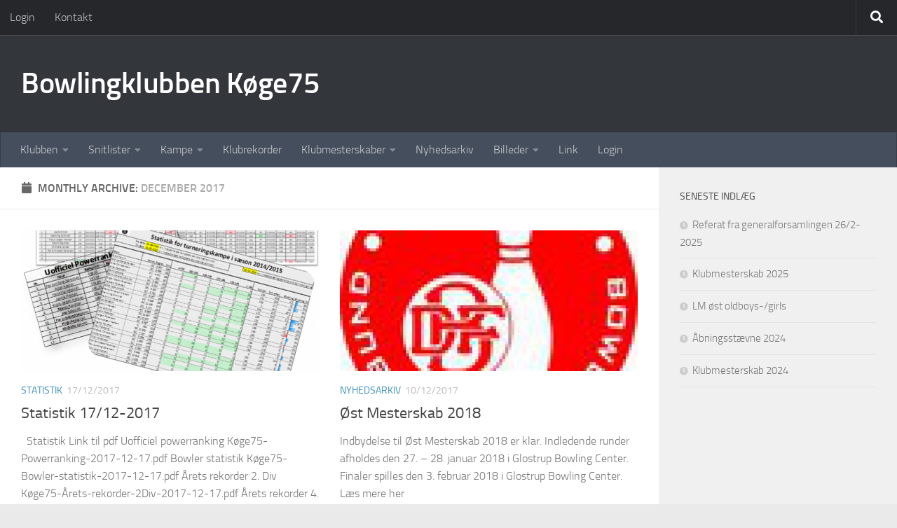

--- FILE ---
content_type: text/html; charset=UTF-8
request_url: https://www.bkkoege75.dk/2017/12
body_size: 15906
content:
<!DOCTYPE html>
<html class="no-js" lang="da-DK">
<head>
  <meta charset="UTF-8">
  <meta name="viewport" content="width=device-width, initial-scale=1.0">
  <link rel="profile" href="https://gmpg.org/xfn/11" />
  <link rel="pingback" href="https://www.bkkoege75.dk/xmlrpc.php">

  <title>december 2017 &#8211; Bowlingklubben Køge75</title>
<meta name='robots' content='max-image-preview:large' />
	<style>img:is([sizes="auto" i], [sizes^="auto," i]) { contain-intrinsic-size: 3000px 1500px }</style>
	<script id="cookieyes" type="text/javascript" src="https://cdn-cookieyes.com/client_data/39d1cdc9fc60a5d8a535066b/script.js"></script><!-- Added by Simplest Gallery Plugin v. 4.4 BEGIN -->
<!-- SG default gallery type is: lightbox_labeled -->
<!-- Added by FancyBox WITH labels BEGIN -->
<!-- Lighbox module for Simplest Gallery, v. 1.1 -->
<!-- Added by FancyBox WITH labels END -->
<!-- Added by Simplest Gallery Plugin END -->
<script>document.documentElement.className = document.documentElement.className.replace("no-js","js");</script>
<link rel="alternate" type="application/rss+xml" title="Bowlingklubben Køge75 &raquo; Feed" href="https://www.bkkoege75.dk/feed" />
<link rel="alternate" type="application/rss+xml" title="Bowlingklubben Køge75 &raquo;-kommentar-feed" href="https://www.bkkoege75.dk/comments/feed" />
<script>
window._wpemojiSettings = {"baseUrl":"https:\/\/s.w.org\/images\/core\/emoji\/16.0.1\/72x72\/","ext":".png","svgUrl":"https:\/\/s.w.org\/images\/core\/emoji\/16.0.1\/svg\/","svgExt":".svg","source":{"concatemoji":"https:\/\/www.bkkoege75.dk\/wp-includes\/js\/wp-emoji-release.min.js?ver=8db42e7aef53f900dba022bd8c420cad"}};
/*! This file is auto-generated */
!function(s,n){var o,i,e;function c(e){try{var t={supportTests:e,timestamp:(new Date).valueOf()};sessionStorage.setItem(o,JSON.stringify(t))}catch(e){}}function p(e,t,n){e.clearRect(0,0,e.canvas.width,e.canvas.height),e.fillText(t,0,0);var t=new Uint32Array(e.getImageData(0,0,e.canvas.width,e.canvas.height).data),a=(e.clearRect(0,0,e.canvas.width,e.canvas.height),e.fillText(n,0,0),new Uint32Array(e.getImageData(0,0,e.canvas.width,e.canvas.height).data));return t.every(function(e,t){return e===a[t]})}function u(e,t){e.clearRect(0,0,e.canvas.width,e.canvas.height),e.fillText(t,0,0);for(var n=e.getImageData(16,16,1,1),a=0;a<n.data.length;a++)if(0!==n.data[a])return!1;return!0}function f(e,t,n,a){switch(t){case"flag":return n(e,"\ud83c\udff3\ufe0f\u200d\u26a7\ufe0f","\ud83c\udff3\ufe0f\u200b\u26a7\ufe0f")?!1:!n(e,"\ud83c\udde8\ud83c\uddf6","\ud83c\udde8\u200b\ud83c\uddf6")&&!n(e,"\ud83c\udff4\udb40\udc67\udb40\udc62\udb40\udc65\udb40\udc6e\udb40\udc67\udb40\udc7f","\ud83c\udff4\u200b\udb40\udc67\u200b\udb40\udc62\u200b\udb40\udc65\u200b\udb40\udc6e\u200b\udb40\udc67\u200b\udb40\udc7f");case"emoji":return!a(e,"\ud83e\udedf")}return!1}function g(e,t,n,a){var r="undefined"!=typeof WorkerGlobalScope&&self instanceof WorkerGlobalScope?new OffscreenCanvas(300,150):s.createElement("canvas"),o=r.getContext("2d",{willReadFrequently:!0}),i=(o.textBaseline="top",o.font="600 32px Arial",{});return e.forEach(function(e){i[e]=t(o,e,n,a)}),i}function t(e){var t=s.createElement("script");t.src=e,t.defer=!0,s.head.appendChild(t)}"undefined"!=typeof Promise&&(o="wpEmojiSettingsSupports",i=["flag","emoji"],n.supports={everything:!0,everythingExceptFlag:!0},e=new Promise(function(e){s.addEventListener("DOMContentLoaded",e,{once:!0})}),new Promise(function(t){var n=function(){try{var e=JSON.parse(sessionStorage.getItem(o));if("object"==typeof e&&"number"==typeof e.timestamp&&(new Date).valueOf()<e.timestamp+604800&&"object"==typeof e.supportTests)return e.supportTests}catch(e){}return null}();if(!n){if("undefined"!=typeof Worker&&"undefined"!=typeof OffscreenCanvas&&"undefined"!=typeof URL&&URL.createObjectURL&&"undefined"!=typeof Blob)try{var e="postMessage("+g.toString()+"("+[JSON.stringify(i),f.toString(),p.toString(),u.toString()].join(",")+"));",a=new Blob([e],{type:"text/javascript"}),r=new Worker(URL.createObjectURL(a),{name:"wpTestEmojiSupports"});return void(r.onmessage=function(e){c(n=e.data),r.terminate(),t(n)})}catch(e){}c(n=g(i,f,p,u))}t(n)}).then(function(e){for(var t in e)n.supports[t]=e[t],n.supports.everything=n.supports.everything&&n.supports[t],"flag"!==t&&(n.supports.everythingExceptFlag=n.supports.everythingExceptFlag&&n.supports[t]);n.supports.everythingExceptFlag=n.supports.everythingExceptFlag&&!n.supports.flag,n.DOMReady=!1,n.readyCallback=function(){n.DOMReady=!0}}).then(function(){return e}).then(function(){var e;n.supports.everything||(n.readyCallback(),(e=n.source||{}).concatemoji?t(e.concatemoji):e.wpemoji&&e.twemoji&&(t(e.twemoji),t(e.wpemoji)))}))}((window,document),window._wpemojiSettings);
</script>
<link rel='stylesheet' id='bxslider-css-css' href='https://www.bkkoege75.dk/wp-content/plugins/kiwi-logo-carousel/third-party/jquery.bxslider/jquery.bxslider.css?ver=8db42e7aef53f900dba022bd8c420cad' media='' />
<link rel='stylesheet' id='kiwi-logo-carousel-styles-css' href='https://www.bkkoege75.dk/wp-content/plugins/kiwi-logo-carousel/custom-styles.css?ver=8db42e7aef53f900dba022bd8c420cad' media='' />
<style id='wp-emoji-styles-inline-css'>

	img.wp-smiley, img.emoji {
		display: inline !important;
		border: none !important;
		box-shadow: none !important;
		height: 1em !important;
		width: 1em !important;
		margin: 0 0.07em !important;
		vertical-align: -0.1em !important;
		background: none !important;
		padding: 0 !important;
	}
</style>
<link rel='stylesheet' id='wp-block-library-css' href='https://www.bkkoege75.dk/wp-includes/css/dist/block-library/style.min.css?ver=8db42e7aef53f900dba022bd8c420cad' media='all' />
<style id='classic-theme-styles-inline-css'>
/*! This file is auto-generated */
.wp-block-button__link{color:#fff;background-color:#32373c;border-radius:9999px;box-shadow:none;text-decoration:none;padding:calc(.667em + 2px) calc(1.333em + 2px);font-size:1.125em}.wp-block-file__button{background:#32373c;color:#fff;text-decoration:none}
</style>
<style id='global-styles-inline-css'>
:root{--wp--preset--aspect-ratio--square: 1;--wp--preset--aspect-ratio--4-3: 4/3;--wp--preset--aspect-ratio--3-4: 3/4;--wp--preset--aspect-ratio--3-2: 3/2;--wp--preset--aspect-ratio--2-3: 2/3;--wp--preset--aspect-ratio--16-9: 16/9;--wp--preset--aspect-ratio--9-16: 9/16;--wp--preset--color--black: #000000;--wp--preset--color--cyan-bluish-gray: #abb8c3;--wp--preset--color--white: #ffffff;--wp--preset--color--pale-pink: #f78da7;--wp--preset--color--vivid-red: #cf2e2e;--wp--preset--color--luminous-vivid-orange: #ff6900;--wp--preset--color--luminous-vivid-amber: #fcb900;--wp--preset--color--light-green-cyan: #7bdcb5;--wp--preset--color--vivid-green-cyan: #00d084;--wp--preset--color--pale-cyan-blue: #8ed1fc;--wp--preset--color--vivid-cyan-blue: #0693e3;--wp--preset--color--vivid-purple: #9b51e0;--wp--preset--gradient--vivid-cyan-blue-to-vivid-purple: linear-gradient(135deg,rgba(6,147,227,1) 0%,rgb(155,81,224) 100%);--wp--preset--gradient--light-green-cyan-to-vivid-green-cyan: linear-gradient(135deg,rgb(122,220,180) 0%,rgb(0,208,130) 100%);--wp--preset--gradient--luminous-vivid-amber-to-luminous-vivid-orange: linear-gradient(135deg,rgba(252,185,0,1) 0%,rgba(255,105,0,1) 100%);--wp--preset--gradient--luminous-vivid-orange-to-vivid-red: linear-gradient(135deg,rgba(255,105,0,1) 0%,rgb(207,46,46) 100%);--wp--preset--gradient--very-light-gray-to-cyan-bluish-gray: linear-gradient(135deg,rgb(238,238,238) 0%,rgb(169,184,195) 100%);--wp--preset--gradient--cool-to-warm-spectrum: linear-gradient(135deg,rgb(74,234,220) 0%,rgb(151,120,209) 20%,rgb(207,42,186) 40%,rgb(238,44,130) 60%,rgb(251,105,98) 80%,rgb(254,248,76) 100%);--wp--preset--gradient--blush-light-purple: linear-gradient(135deg,rgb(255,206,236) 0%,rgb(152,150,240) 100%);--wp--preset--gradient--blush-bordeaux: linear-gradient(135deg,rgb(254,205,165) 0%,rgb(254,45,45) 50%,rgb(107,0,62) 100%);--wp--preset--gradient--luminous-dusk: linear-gradient(135deg,rgb(255,203,112) 0%,rgb(199,81,192) 50%,rgb(65,88,208) 100%);--wp--preset--gradient--pale-ocean: linear-gradient(135deg,rgb(255,245,203) 0%,rgb(182,227,212) 50%,rgb(51,167,181) 100%);--wp--preset--gradient--electric-grass: linear-gradient(135deg,rgb(202,248,128) 0%,rgb(113,206,126) 100%);--wp--preset--gradient--midnight: linear-gradient(135deg,rgb(2,3,129) 0%,rgb(40,116,252) 100%);--wp--preset--font-size--small: 13px;--wp--preset--font-size--medium: 20px;--wp--preset--font-size--large: 36px;--wp--preset--font-size--x-large: 42px;--wp--preset--spacing--20: 0.44rem;--wp--preset--spacing--30: 0.67rem;--wp--preset--spacing--40: 1rem;--wp--preset--spacing--50: 1.5rem;--wp--preset--spacing--60: 2.25rem;--wp--preset--spacing--70: 3.38rem;--wp--preset--spacing--80: 5.06rem;--wp--preset--shadow--natural: 6px 6px 9px rgba(0, 0, 0, 0.2);--wp--preset--shadow--deep: 12px 12px 50px rgba(0, 0, 0, 0.4);--wp--preset--shadow--sharp: 6px 6px 0px rgba(0, 0, 0, 0.2);--wp--preset--shadow--outlined: 6px 6px 0px -3px rgba(255, 255, 255, 1), 6px 6px rgba(0, 0, 0, 1);--wp--preset--shadow--crisp: 6px 6px 0px rgba(0, 0, 0, 1);}:where(.is-layout-flex){gap: 0.5em;}:where(.is-layout-grid){gap: 0.5em;}body .is-layout-flex{display: flex;}.is-layout-flex{flex-wrap: wrap;align-items: center;}.is-layout-flex > :is(*, div){margin: 0;}body .is-layout-grid{display: grid;}.is-layout-grid > :is(*, div){margin: 0;}:where(.wp-block-columns.is-layout-flex){gap: 2em;}:where(.wp-block-columns.is-layout-grid){gap: 2em;}:where(.wp-block-post-template.is-layout-flex){gap: 1.25em;}:where(.wp-block-post-template.is-layout-grid){gap: 1.25em;}.has-black-color{color: var(--wp--preset--color--black) !important;}.has-cyan-bluish-gray-color{color: var(--wp--preset--color--cyan-bluish-gray) !important;}.has-white-color{color: var(--wp--preset--color--white) !important;}.has-pale-pink-color{color: var(--wp--preset--color--pale-pink) !important;}.has-vivid-red-color{color: var(--wp--preset--color--vivid-red) !important;}.has-luminous-vivid-orange-color{color: var(--wp--preset--color--luminous-vivid-orange) !important;}.has-luminous-vivid-amber-color{color: var(--wp--preset--color--luminous-vivid-amber) !important;}.has-light-green-cyan-color{color: var(--wp--preset--color--light-green-cyan) !important;}.has-vivid-green-cyan-color{color: var(--wp--preset--color--vivid-green-cyan) !important;}.has-pale-cyan-blue-color{color: var(--wp--preset--color--pale-cyan-blue) !important;}.has-vivid-cyan-blue-color{color: var(--wp--preset--color--vivid-cyan-blue) !important;}.has-vivid-purple-color{color: var(--wp--preset--color--vivid-purple) !important;}.has-black-background-color{background-color: var(--wp--preset--color--black) !important;}.has-cyan-bluish-gray-background-color{background-color: var(--wp--preset--color--cyan-bluish-gray) !important;}.has-white-background-color{background-color: var(--wp--preset--color--white) !important;}.has-pale-pink-background-color{background-color: var(--wp--preset--color--pale-pink) !important;}.has-vivid-red-background-color{background-color: var(--wp--preset--color--vivid-red) !important;}.has-luminous-vivid-orange-background-color{background-color: var(--wp--preset--color--luminous-vivid-orange) !important;}.has-luminous-vivid-amber-background-color{background-color: var(--wp--preset--color--luminous-vivid-amber) !important;}.has-light-green-cyan-background-color{background-color: var(--wp--preset--color--light-green-cyan) !important;}.has-vivid-green-cyan-background-color{background-color: var(--wp--preset--color--vivid-green-cyan) !important;}.has-pale-cyan-blue-background-color{background-color: var(--wp--preset--color--pale-cyan-blue) !important;}.has-vivid-cyan-blue-background-color{background-color: var(--wp--preset--color--vivid-cyan-blue) !important;}.has-vivid-purple-background-color{background-color: var(--wp--preset--color--vivid-purple) !important;}.has-black-border-color{border-color: var(--wp--preset--color--black) !important;}.has-cyan-bluish-gray-border-color{border-color: var(--wp--preset--color--cyan-bluish-gray) !important;}.has-white-border-color{border-color: var(--wp--preset--color--white) !important;}.has-pale-pink-border-color{border-color: var(--wp--preset--color--pale-pink) !important;}.has-vivid-red-border-color{border-color: var(--wp--preset--color--vivid-red) !important;}.has-luminous-vivid-orange-border-color{border-color: var(--wp--preset--color--luminous-vivid-orange) !important;}.has-luminous-vivid-amber-border-color{border-color: var(--wp--preset--color--luminous-vivid-amber) !important;}.has-light-green-cyan-border-color{border-color: var(--wp--preset--color--light-green-cyan) !important;}.has-vivid-green-cyan-border-color{border-color: var(--wp--preset--color--vivid-green-cyan) !important;}.has-pale-cyan-blue-border-color{border-color: var(--wp--preset--color--pale-cyan-blue) !important;}.has-vivid-cyan-blue-border-color{border-color: var(--wp--preset--color--vivid-cyan-blue) !important;}.has-vivid-purple-border-color{border-color: var(--wp--preset--color--vivid-purple) !important;}.has-vivid-cyan-blue-to-vivid-purple-gradient-background{background: var(--wp--preset--gradient--vivid-cyan-blue-to-vivid-purple) !important;}.has-light-green-cyan-to-vivid-green-cyan-gradient-background{background: var(--wp--preset--gradient--light-green-cyan-to-vivid-green-cyan) !important;}.has-luminous-vivid-amber-to-luminous-vivid-orange-gradient-background{background: var(--wp--preset--gradient--luminous-vivid-amber-to-luminous-vivid-orange) !important;}.has-luminous-vivid-orange-to-vivid-red-gradient-background{background: var(--wp--preset--gradient--luminous-vivid-orange-to-vivid-red) !important;}.has-very-light-gray-to-cyan-bluish-gray-gradient-background{background: var(--wp--preset--gradient--very-light-gray-to-cyan-bluish-gray) !important;}.has-cool-to-warm-spectrum-gradient-background{background: var(--wp--preset--gradient--cool-to-warm-spectrum) !important;}.has-blush-light-purple-gradient-background{background: var(--wp--preset--gradient--blush-light-purple) !important;}.has-blush-bordeaux-gradient-background{background: var(--wp--preset--gradient--blush-bordeaux) !important;}.has-luminous-dusk-gradient-background{background: var(--wp--preset--gradient--luminous-dusk) !important;}.has-pale-ocean-gradient-background{background: var(--wp--preset--gradient--pale-ocean) !important;}.has-electric-grass-gradient-background{background: var(--wp--preset--gradient--electric-grass) !important;}.has-midnight-gradient-background{background: var(--wp--preset--gradient--midnight) !important;}.has-small-font-size{font-size: var(--wp--preset--font-size--small) !important;}.has-medium-font-size{font-size: var(--wp--preset--font-size--medium) !important;}.has-large-font-size{font-size: var(--wp--preset--font-size--large) !important;}.has-x-large-font-size{font-size: var(--wp--preset--font-size--x-large) !important;}
:where(.wp-block-post-template.is-layout-flex){gap: 1.25em;}:where(.wp-block-post-template.is-layout-grid){gap: 1.25em;}
:where(.wp-block-columns.is-layout-flex){gap: 2em;}:where(.wp-block-columns.is-layout-grid){gap: 2em;}
:root :where(.wp-block-pullquote){font-size: 1.5em;line-height: 1.6;}
</style>
<link rel='stylesheet' id='contact-form-7-css' href='https://www.bkkoege75.dk/wp-content/plugins/contact-form-7/includes/css/styles.css?ver=6.1.4' media='all' />
<link rel='stylesheet' id='usp_style-css' href='https://www.bkkoege75.dk/wp-content/plugins/user-submitted-posts/resources/usp.css?ver=20260110' media='all' />
<link rel='stylesheet' id='ppress-frontend-css' href='https://www.bkkoege75.dk/wp-content/plugins/wp-user-avatar/assets/css/frontend.min.css?ver=4.16.8' media='all' />
<link rel='stylesheet' id='ppress-flatpickr-css' href='https://www.bkkoege75.dk/wp-content/plugins/wp-user-avatar/assets/flatpickr/flatpickr.min.css?ver=4.16.8' media='all' />
<link rel='stylesheet' id='ppress-select2-css' href='https://www.bkkoege75.dk/wp-content/plugins/wp-user-avatar/assets/select2/select2.min.css?ver=8db42e7aef53f900dba022bd8c420cad' media='all' />
<link rel='stylesheet' id='hueman-main-style-css' href='https://www.bkkoege75.dk/wp-content/themes/hueman/assets/front/css/main.min.css?ver=3.7.27' media='all' />
<style id='hueman-main-style-inline-css'>
body { font-size:1.00rem; }@media only screen and (min-width: 720px) {
        .nav > li { font-size:1.00rem; }
      }::selection { background-color: #3b8dbd; }
::-moz-selection { background-color: #3b8dbd; }a,a>span.hu-external::after,.themeform label .required,#flexslider-featured .flex-direction-nav .flex-next:hover,#flexslider-featured .flex-direction-nav .flex-prev:hover,.post-hover:hover .post-title a,.post-title a:hover,.sidebar.s1 .post-nav li a:hover i,.content .post-nav li a:hover i,.post-related a:hover,.sidebar.s1 .widget_rss ul li a,#footer .widget_rss ul li a,.sidebar.s1 .widget_calendar a,#footer .widget_calendar a,.sidebar.s1 .alx-tab .tab-item-category a,.sidebar.s1 .alx-posts .post-item-category a,.sidebar.s1 .alx-tab li:hover .tab-item-title a,.sidebar.s1 .alx-tab li:hover .tab-item-comment a,.sidebar.s1 .alx-posts li:hover .post-item-title a,#footer .alx-tab .tab-item-category a,#footer .alx-posts .post-item-category a,#footer .alx-tab li:hover .tab-item-title a,#footer .alx-tab li:hover .tab-item-comment a,#footer .alx-posts li:hover .post-item-title a,.comment-tabs li.active a,.comment-awaiting-moderation,.child-menu a:hover,.child-menu .current_page_item > a,.wp-pagenavi a{ color: #3b8dbd; }input[type="submit"],.themeform button[type="submit"],.sidebar.s1 .sidebar-top,.sidebar.s1 .sidebar-toggle,#flexslider-featured .flex-control-nav li a.flex-active,.post-tags a:hover,.sidebar.s1 .widget_calendar caption,#footer .widget_calendar caption,.author-bio .bio-avatar:after,.commentlist li.bypostauthor > .comment-body:after,.commentlist li.comment-author-admin > .comment-body:after{ background-color: #3b8dbd; }.post-format .format-container { border-color: #3b8dbd; }.sidebar.s1 .alx-tabs-nav li.active a,#footer .alx-tabs-nav li.active a,.comment-tabs li.active a,.wp-pagenavi a:hover,.wp-pagenavi a:active,.wp-pagenavi span.current{ border-bottom-color: #3b8dbd!important; }.sidebar.s2 .post-nav li a:hover i,
.sidebar.s2 .widget_rss ul li a,
.sidebar.s2 .widget_calendar a,
.sidebar.s2 .alx-tab .tab-item-category a,
.sidebar.s2 .alx-posts .post-item-category a,
.sidebar.s2 .alx-tab li:hover .tab-item-title a,
.sidebar.s2 .alx-tab li:hover .tab-item-comment a,
.sidebar.s2 .alx-posts li:hover .post-item-title a { color: #82b965; }
.sidebar.s2 .sidebar-top,.sidebar.s2 .sidebar-toggle,.post-comments,.jp-play-bar,.jp-volume-bar-value,.sidebar.s2 .widget_calendar caption{ background-color: #82b965; }.sidebar.s2 .alx-tabs-nav li.active a { border-bottom-color: #82b965; }
.post-comments::before { border-right-color: #82b965; }
      .search-expand,
              #nav-topbar.nav-container { background-color: #26272b}@media only screen and (min-width: 720px) {
                #nav-topbar .nav ul { background-color: #26272b; }
              }.is-scrolled #header .nav-container.desktop-sticky,
              .is-scrolled #header .search-expand { background-color: #26272b; background-color: rgba(38,39,43,0.90) }.is-scrolled .topbar-transparent #nav-topbar.desktop-sticky .nav ul { background-color: #26272b; background-color: rgba(38,39,43,0.95) }#header { background-color: #33363b; }
@media only screen and (min-width: 720px) {
  #nav-header .nav ul { background-color: #33363b; }
}
        #header #nav-mobile { background-color: #33363b; }.is-scrolled #header #nav-mobile { background-color: #33363b; background-color: rgba(51,54,59,0.90) }#nav-header.nav-container, #main-header-search .search-expand { background-color: ; }
@media only screen and (min-width: 720px) {
  #nav-header .nav ul { background-color: ; }
}
        body { background-color: #eaeaea; }
</style>
<link rel='stylesheet' id='hueman-font-awesome-css' href='https://www.bkkoege75.dk/wp-content/themes/hueman/assets/front/css/font-awesome.min.css?ver=3.7.27' media='all' />
<link rel='stylesheet' id='wp-members-css' href='https://www.bkkoege75.dk/wp-content/plugins/wp-members/assets/css/forms/generic-no-float.min.css?ver=3.5.5.1' media='all' />
<link rel='stylesheet' id='wp-social-sharing-css' href='https://www.bkkoege75.dk/wp-content/plugins/wp-social-sharing/static/socialshare.css?ver=1.6' media='all' />
<link rel='stylesheet' id='fancybox-css' href='https://www.bkkoege75.dk/wp-content/plugins/simplest-gallery/fancybox/jquery.fancybox-1.3.4.css?ver=8db42e7aef53f900dba022bd8c420cad' media='all' />
<link rel='stylesheet' id='amrusers-css' href='https://www.bkkoege75.dk/wp-content/plugins/amr-users/css/amrusersfront.css?ver=8db42e7aef53f900dba022bd8c420cad' media='all' />
<link rel='stylesheet' id='dashicons-css' href='https://www.bkkoege75.dk/wp-includes/css/dashicons.min.css?ver=8db42e7aef53f900dba022bd8c420cad' media='all' />
<script src="https://www.bkkoege75.dk/wp-content/plugins/simplest-gallery/lib/jquery-1.10.2.min.js?ver=1.10.2" id="jquery-js"></script>
<script src="https://www.bkkoege75.dk/wp-content/plugins/wp-user-avatar/assets/flatpickr/flatpickr.min.js?ver=4.16.8" id="ppress-flatpickr-js"></script>
<script src="https://www.bkkoege75.dk/wp-content/plugins/wp-user-avatar/assets/select2/select2.min.js?ver=4.16.8" id="ppress-select2-js"></script>
<script src="https://www.bkkoege75.dk/wp-content/plugins/simplest-gallery/lib/jquery-migrate-1.2.1.min.js?ver=1.2.1" id="jquery-migrate-js"></script>
<script src="https://www.bkkoege75.dk/wp-content/plugins/simplest-gallery/lib/jquery.mousewheel-3.0.6.pack.js?ver=3.0.6" id="jquery.mousewheel-js"></script>
<script src="https://www.bkkoege75.dk/wp-content/plugins/simplest-gallery/fancybox/jquery.fancybox-1.3.4.js?ver=1.3.4" id="fancybox-js"></script>
<link rel="https://api.w.org/" href="https://www.bkkoege75.dk/wp-json/" /><link rel="EditURI" type="application/rsd+xml" title="RSD" href="https://www.bkkoege75.dk/xmlrpc.php?rsd" />

    <link rel="preload" as="font" type="font/woff2" href="https://www.bkkoege75.dk/wp-content/themes/hueman/assets/front/webfonts/fa-brands-400.woff2?v=5.15.2" crossorigin="anonymous"/>
    <link rel="preload" as="font" type="font/woff2" href="https://www.bkkoege75.dk/wp-content/themes/hueman/assets/front/webfonts/fa-regular-400.woff2?v=5.15.2" crossorigin="anonymous"/>
    <link rel="preload" as="font" type="font/woff2" href="https://www.bkkoege75.dk/wp-content/themes/hueman/assets/front/webfonts/fa-solid-900.woff2?v=5.15.2" crossorigin="anonymous"/>
  <link rel="preload" as="font" type="font/woff" href="https://www.bkkoege75.dk/wp-content/themes/hueman/assets/front/fonts/titillium-light-webfont.woff" crossorigin="anonymous"/>
<link rel="preload" as="font" type="font/woff" href="https://www.bkkoege75.dk/wp-content/themes/hueman/assets/front/fonts/titillium-lightitalic-webfont.woff" crossorigin="anonymous"/>
<link rel="preload" as="font" type="font/woff" href="https://www.bkkoege75.dk/wp-content/themes/hueman/assets/front/fonts/titillium-regular-webfont.woff" crossorigin="anonymous"/>
<link rel="preload" as="font" type="font/woff" href="https://www.bkkoege75.dk/wp-content/themes/hueman/assets/front/fonts/titillium-regularitalic-webfont.woff" crossorigin="anonymous"/>
<link rel="preload" as="font" type="font/woff" href="https://www.bkkoege75.dk/wp-content/themes/hueman/assets/front/fonts/titillium-semibold-webfont.woff" crossorigin="anonymous"/>
<style>
  /*  base : fonts
/* ------------------------------------ */
body { font-family: "Titillium", Arial, sans-serif; }
@font-face {
  font-family: 'Titillium';
  src: url('https://www.bkkoege75.dk/wp-content/themes/hueman/assets/front/fonts/titillium-light-webfont.eot');
  src: url('https://www.bkkoege75.dk/wp-content/themes/hueman/assets/front/fonts/titillium-light-webfont.svg#titillium-light-webfont') format('svg'),
     url('https://www.bkkoege75.dk/wp-content/themes/hueman/assets/front/fonts/titillium-light-webfont.eot?#iefix') format('embedded-opentype'),
     url('https://www.bkkoege75.dk/wp-content/themes/hueman/assets/front/fonts/titillium-light-webfont.woff') format('woff'),
     url('https://www.bkkoege75.dk/wp-content/themes/hueman/assets/front/fonts/titillium-light-webfont.ttf') format('truetype');
  font-weight: 300;
  font-style: normal;
}
@font-face {
  font-family: 'Titillium';
  src: url('https://www.bkkoege75.dk/wp-content/themes/hueman/assets/front/fonts/titillium-lightitalic-webfont.eot');
  src: url('https://www.bkkoege75.dk/wp-content/themes/hueman/assets/front/fonts/titillium-lightitalic-webfont.svg#titillium-lightitalic-webfont') format('svg'),
     url('https://www.bkkoege75.dk/wp-content/themes/hueman/assets/front/fonts/titillium-lightitalic-webfont.eot?#iefix') format('embedded-opentype'),
     url('https://www.bkkoege75.dk/wp-content/themes/hueman/assets/front/fonts/titillium-lightitalic-webfont.woff') format('woff'),
     url('https://www.bkkoege75.dk/wp-content/themes/hueman/assets/front/fonts/titillium-lightitalic-webfont.ttf') format('truetype');
  font-weight: 300;
  font-style: italic;
}
@font-face {
  font-family: 'Titillium';
  src: url('https://www.bkkoege75.dk/wp-content/themes/hueman/assets/front/fonts/titillium-regular-webfont.eot');
  src: url('https://www.bkkoege75.dk/wp-content/themes/hueman/assets/front/fonts/titillium-regular-webfont.svg#titillium-regular-webfont') format('svg'),
     url('https://www.bkkoege75.dk/wp-content/themes/hueman/assets/front/fonts/titillium-regular-webfont.eot?#iefix') format('embedded-opentype'),
     url('https://www.bkkoege75.dk/wp-content/themes/hueman/assets/front/fonts/titillium-regular-webfont.woff') format('woff'),
     url('https://www.bkkoege75.dk/wp-content/themes/hueman/assets/front/fonts/titillium-regular-webfont.ttf') format('truetype');
  font-weight: 400;
  font-style: normal;
}
@font-face {
  font-family: 'Titillium';
  src: url('https://www.bkkoege75.dk/wp-content/themes/hueman/assets/front/fonts/titillium-regularitalic-webfont.eot');
  src: url('https://www.bkkoege75.dk/wp-content/themes/hueman/assets/front/fonts/titillium-regularitalic-webfont.svg#titillium-regular-webfont') format('svg'),
     url('https://www.bkkoege75.dk/wp-content/themes/hueman/assets/front/fonts/titillium-regularitalic-webfont.eot?#iefix') format('embedded-opentype'),
     url('https://www.bkkoege75.dk/wp-content/themes/hueman/assets/front/fonts/titillium-regularitalic-webfont.woff') format('woff'),
     url('https://www.bkkoege75.dk/wp-content/themes/hueman/assets/front/fonts/titillium-regularitalic-webfont.ttf') format('truetype');
  font-weight: 400;
  font-style: italic;
}
@font-face {
    font-family: 'Titillium';
    src: url('https://www.bkkoege75.dk/wp-content/themes/hueman/assets/front/fonts/titillium-semibold-webfont.eot');
    src: url('https://www.bkkoege75.dk/wp-content/themes/hueman/assets/front/fonts/titillium-semibold-webfont.svg#titillium-semibold-webfont') format('svg'),
         url('https://www.bkkoege75.dk/wp-content/themes/hueman/assets/front/fonts/titillium-semibold-webfont.eot?#iefix') format('embedded-opentype'),
         url('https://www.bkkoege75.dk/wp-content/themes/hueman/assets/front/fonts/titillium-semibold-webfont.woff') format('woff'),
         url('https://www.bkkoege75.dk/wp-content/themes/hueman/assets/front/fonts/titillium-semibold-webfont.ttf') format('truetype');
  font-weight: 600;
  font-style: normal;
}
</style>
  <!--[if lt IE 9]>
<script src="https://www.bkkoege75.dk/wp-content/themes/hueman/assets/front/js/ie/html5shiv-printshiv.min.js"></script>
<script src="https://www.bkkoege75.dk/wp-content/themes/hueman/assets/front/js/ie/selectivizr.js"></script>
<![endif]-->
<style>.recentcomments a{display:inline !important;padding:0 !important;margin:0 !important;}</style><link rel="icon" href="https://www.bkkoege75.dk/wp-content/uploads/2014/09/cropped-Hjemmeside-logo-1-160x160.jpg" sizes="32x32" />
<link rel="icon" href="https://www.bkkoege75.dk/wp-content/uploads/2014/09/cropped-Hjemmeside-logo-1-300x300.jpg" sizes="192x192" />
<link rel="apple-touch-icon" href="https://www.bkkoege75.dk/wp-content/uploads/2014/09/cropped-Hjemmeside-logo-1-300x300.jpg" />
<meta name="msapplication-TileImage" content="https://www.bkkoege75.dk/wp-content/uploads/2014/09/cropped-Hjemmeside-logo-1-300x300.jpg" />
<style id="sccss">.category-3 img.attachment-thumb-medium.wp-post-image {
display: none;
}</style></head>

<body data-rsssl=1 class="archive date wp-embed-responsive wp-theme-hueman col-2cl boxed topbar-enabled mobile-sidebar-hide header-desktop-sticky header-mobile-sticky hueman-3-7-27 chrome">
<div id="wrapper">
  <a class="screen-reader-text skip-link" href="#content">Skip to content</a>
  
  <header id="header" class="main-menu-mobile-on one-mobile-menu main_menu header-ads-desktop  topbar-transparent no-header-img">
        <nav class="nav-container group mobile-menu mobile-sticky " id="nav-mobile" data-menu-id="header-1">
  <div class="mobile-title-logo-in-header"><p class="site-title">                  <a class="custom-logo-link" href="https://www.bkkoege75.dk/" rel="home" title="Bowlingklubben Køge75 | Home page">Bowlingklubben Køge75</a>                </p></div>
        
                    <!-- <div class="ham__navbar-toggler collapsed" aria-expanded="false">
          <div class="ham__navbar-span-wrapper">
            <span class="ham-toggler-menu__span"></span>
          </div>
        </div> -->
        <button class="ham__navbar-toggler-two collapsed" title="Menu" aria-expanded="false">
          <span class="ham__navbar-span-wrapper">
            <span class="line line-1"></span>
            <span class="line line-2"></span>
            <span class="line line-3"></span>
          </span>
        </button>
            
      <div class="nav-text"></div>
      <div class="nav-wrap container">
                  <ul class="nav container-inner group mobile-search">
                            <li>
                  <form role="search" method="get" class="search-form" action="https://www.bkkoege75.dk/">
				<label>
					<span class="screen-reader-text">Søg efter:</span>
					<input type="search" class="search-field" placeholder="Søg &hellip;" value="" name="s" />
				</label>
				<input type="submit" class="search-submit" value="Søg" />
			</form>                </li>
                      </ul>
                <ul id="menu-hovedmenu" class="nav container-inner group"><li id="menu-item-48" class="menu-item menu-item-type-post_type menu-item-object-page menu-item-has-children menu-item-48"><a href="https://www.bkkoege75.dk/klubben">Klubben</a>
<ul class="sub-menu">
	<li id="menu-item-1321" class="menu-item menu-item-type-post_type menu-item-object-page menu-item-1321"><a href="https://www.bkkoege75.dk/klubben/overvejer-du-at-bowle-i-koege75">Overvejer du at bowle i Køge75</a></li>
	<li id="menu-item-50" class="menu-item menu-item-type-post_type menu-item-object-page menu-item-has-children menu-item-50"><a href="https://www.bkkoege75.dk/klubben/bestyrelsen">Bestyrelsen</a>
	<ul class="sub-menu">
		<li id="menu-item-51" class="menu-item menu-item-type-post_type menu-item-object-page menu-item-51"><a href="https://www.bkkoege75.dk/klubben/bestyrelsen/bestyrelsen-i-koege-75">Bestyrelsen i Køge 75</a></li>
		<li id="menu-item-52" class="menu-item menu-item-type-post_type menu-item-object-page menu-item-52"><a href="https://www.bkkoege75.dk/klubben/bestyrelsen/bestyrelses-opgaver">Bestyrelses opgaver</a></li>
	</ul>
</li>
	<li id="menu-item-55" class="menu-item menu-item-type-post_type menu-item-object-page menu-item-55"><a href="https://www.bkkoege75.dk/klubben/historie">Historie</a></li>
	<li id="menu-item-49" class="menu-item menu-item-type-post_type menu-item-object-page menu-item-49"><a href="https://www.bkkoege75.dk/klubben/klubbens-love">Klubbens love</a></li>
	<li id="menu-item-54" class="menu-item menu-item-type-post_type menu-item-object-page menu-item-54"><a href="https://www.bkkoege75.dk/klubben/kontingent">Kontingent</a></li>
	<li id="menu-item-53" class="menu-item menu-item-type-post_type menu-item-object-page menu-item-53"><a href="https://www.bkkoege75.dk/klubben/traeningstider">Træningstider</a></li>
	<li id="menu-item-1315" class="menu-item menu-item-type-post_type menu-item-object-page menu-item-1315"><a href="https://www.bkkoege75.dk/klubben/klubbens-medlemmer">Klubbens medlemmer</a></li>
	<li id="menu-item-290" class="menu-item menu-item-type-post_type menu-item-object-page menu-item-290"><a href="https://www.bkkoege75.dk/klubben/dokumenter">Dokumenter</a></li>
	<li id="menu-item-2740" class="menu-item menu-item-type-post_type menu-item-object-page menu-item-privacy-policy menu-item-2740"><a rel="privacy-policy" href="https://www.bkkoege75.dk/persondatapolitik">Persondatapolitik</a></li>
	<li id="menu-item-2747" class="menu-item menu-item-type-post_type menu-item-object-page menu-item-2747"><a href="https://www.bkkoege75.dk/cookiepolitik">Cookiepolitik</a></li>
</ul>
</li>
<li id="menu-item-57" class="menu-item menu-item-type-post_type menu-item-object-page menu-item-has-children menu-item-57"><a href="https://www.bkkoege75.dk/snitlister">Snitlister</a>
<ul class="sub-menu">
	<li id="menu-item-3964" class="menu-item menu-item-type-custom menu-item-object-custom menu-item-3964"><a target="_blank" href="https://bowlingportalen.dk/DBwF/Ranglister/#140,22025,12/01/2025,0,,,2692,,,,,,,,,0,,,,,,">Snitliste 2025/2026 v 01/12/2025</a></li>
	<li id="menu-item-3963" class="menu-item menu-item-type-custom menu-item-object-custom menu-item-3963"><a target="_blank" href="https://bowlingportalen.dk/DBwF/Ranglister/#140,22024,06/01/2025,0,,,2692,,,,,,,,,0,,,,,,">Snitliste 2024/2025 v 01/06/2025</a></li>
	<li id="menu-item-3962" class="menu-item menu-item-type-custom menu-item-object-custom menu-item-3962"><a target="_blank" href="https://bowlingportalen.dk/DBwF/Ranglister/#140,22024,12/01/2024,0,,,2692,,,,,,,,,0,,,,,,">Snitliste 2024/2025 v 01/12/2024</a></li>
	<li id="menu-item-3889" class="menu-item menu-item-type-custom menu-item-object-custom menu-item-3889"><a target="_blank" href="https://bowlingportalen.dk/DBwF/Ranglister/#140,22023,06/01/2024,0,,,2692,,,,,,,,,0,,,,,,">Snitliste 2023/2024 v 01/06/2024</a></li>
	<li id="menu-item-3829" class="menu-item menu-item-type-custom menu-item-object-custom menu-item-3829"><a target="_blank" href="https://bowlingportalen.dk/DBwF/Ranglister/#140,22023,12/01/2023,0,,,2692,,,,,,,,,0,,,,,,">Snitliste 2023/2024 v 01/12/2023</a></li>
	<li id="menu-item-3715" class="menu-item menu-item-type-custom menu-item-object-custom menu-item-3715"><a target="_blank" href="https://bowlingportalen.dk/DBwF/Ranglister/#140,22022,06/01/2023,0,,,2692,,,,,,,,,0,,,,,,">Snitliste 2022/2023 v 01/06/2023</a></li>
	<li id="menu-item-3675" class="menu-item menu-item-type-custom menu-item-object-custom menu-item-3675"><a target="_blank" href="https://bowlingportalen.dk/DBwF/Ranglister/#140,22022,12/01/2022,0,,,2692,,,,,,,,,0,,,,,,">Snitliste 2022/2023 v 01/12/2022</a></li>
	<li id="menu-item-3580" class="menu-item menu-item-type-custom menu-item-object-custom menu-item-3580"><a target="_blank" href="https://bowlingportalen.dk/DBwF/Ranglister/#140,22021,06/01/2022,0,,,2692,,,,,,,,,0,,,,,,">Snitliste 2021/2022 v 01/06/2022</a></li>
	<li id="menu-item-3566" class="menu-item menu-item-type-custom menu-item-object-custom menu-item-3566"><a target="_blank" href="https://bowlingportalen.dk/DBwF/Ranglister/#140,22021,12/01/2021,0,,,2692,,,,,,,,,0,,,,,,">Snitliste 2021/2022 v 01/12/2021</a></li>
	<li id="menu-item-3416" class="menu-item menu-item-type-custom menu-item-object-custom menu-item-3416"><a target="_blank" href="https://bowlingportalen.dk/DBwF/Ranglister/#140,22020,12/01/2020,0,,,2692,,,,,,,,,0,,,,,,">Snitliste 2020/2021 v 01/12/2020</a></li>
	<li id="menu-item-3250" class="menu-item menu-item-type-custom menu-item-object-custom menu-item-3250"><a target="_blank" href="http://bowlingportalen.dk/DBwF/Ranglister/#140,22010,06/01/2020,0,,,2692,,,,,,,,,0,,,,,,">Snitliste 2019/2020 v 01/06/2020</a></li>
	<li id="menu-item-3132" class="menu-item menu-item-type-custom menu-item-object-custom menu-item-3132"><a target="_blank" href="http://bowlingportalen.dk/DBwF/Ranglister/#140,22010,12/01/2019,0,,,2692,,,,,,,,,0,,,,,,">Snitliste 2019/2020 v 01/12/2019</a></li>
	<li id="menu-item-2987" class="menu-item menu-item-type-custom menu-item-object-custom menu-item-2987"><a target="_blank" href="http://bowlingportalen.dk/DBwF/Ranglister/#140,22018,06/01/2019,0,,,2692,,,,,,,,,0,,,,,,">Snitliste 2018/2019 v 01/06/2019</a></li>
	<li id="menu-item-2834" class="menu-item menu-item-type-custom menu-item-object-custom menu-item-2834"><a target="_blank" href="http://bowlingportalen.dk/DBwF/Ranglister/#140,22018,12/01/2018,0,,,2692,,,,,,,,,0,,,,,,">Snitliste 2018/2019 v 01/12/2018</a></li>
	<li id="menu-item-2495" class="menu-item menu-item-type-custom menu-item-object-custom menu-item-2495"><a target="_blank" href="http://bowlingportalen.dk/DBwF/Ranglister/#140,22017,06/01/2018,0,,,2692,,,,,,,,,0">Snitliste 2017/2018 v 01/06/2018</a></li>
	<li id="menu-item-2344" class="menu-item menu-item-type-custom menu-item-object-custom menu-item-2344"><a target="_blank" href="http://bowlingportalen.dk/DBwF/Ranglister/#140,22017,12/01/2017,0,,,2692,,,,,,,,,0">Snitliste 2017/2018 v 01/12/2017</a></li>
	<li id="menu-item-2088" class="menu-item menu-item-type-custom menu-item-object-custom menu-item-2088"><a target="_blank" href="http://bowlingportalen.dk/DBwF/Ranglister/#140,22016,06/01/2017,0,,,2692,,,,,,,,,0">Snitliste 2016/2017 v 01/06/2017</a></li>
	<li id="menu-item-1842" class="menu-item menu-item-type-custom menu-item-object-custom menu-item-1842"><a target="_blank" href="http://bowlingportalen.dk/DBwF/Ranglister/#140,22016,12/01/2016,0,,,2692,,,,,,,,,0">Snitliste 2016/2017 v 01/12/2016</a></li>
	<li id="menu-item-1539" class="menu-item menu-item-type-custom menu-item-object-custom menu-item-1539"><a target="_blank" href="http://bowlingportalen.dk/DBwF/Ranglister/#140,22015,06/01/2016,0,,,2692,,,,,,,,,0">Snitliste 2015/2016 v 01/06/2016</a></li>
	<li id="menu-item-1303" class="menu-item menu-item-type-custom menu-item-object-custom menu-item-1303"><a target="_blank" href="http://bowlingportalen.dk/DBwF/Ranglister/#140,22015,12/01/2015,0,,,2692,,,,,,,,,0">Snitliste 2015/2016 v 01/12/2015</a></li>
	<li id="menu-item-812" class="menu-item menu-item-type-custom menu-item-object-custom menu-item-812"><a target="_blank" href="http://bowlingportalen.dk/DBwF/Ranglister/#140,22014,06/01/2015,0,,,2692,,,,,,,,,0">Snitliste 2014/2015 v 01/06/2015</a></li>
	<li id="menu-item-208" class="menu-item menu-item-type-custom menu-item-object-custom menu-item-208"><a target="_blank" href="http://bowlingportalen.dk/DBwF/Ranglister/#140,22014,12/01/2014,0,,,2692,,,,,,,,,0">Snitliste 2014/2015 v 01/12/2014</a></li>
	<li id="menu-item-207" class="menu-item menu-item-type-custom menu-item-object-custom menu-item-207"><a target="_blank" href="http://bowlingportalen.dk/DBwF/Ranglister/#140,22013,06/01/2014,0,,,2692,,,,,,,,,0">Snitliste 2013/2014</a></li>
</ul>
</li>
<li id="menu-item-58" class="menu-item menu-item-type-post_type menu-item-object-page menu-item-has-children menu-item-58"><a href="https://www.bkkoege75.dk/kampe">Kampe</a>
<ul class="sub-menu">
	<li id="menu-item-1875" class="menu-item menu-item-type-post_type menu-item-object-page menu-item-1875"><a href="https://www.bkkoege75.dk/kampe/stilling-og-kampdatoer">Stilling og kampdatoer</a></li>
</ul>
</li>
<li id="menu-item-62" class="menu-item menu-item-type-post_type menu-item-object-page menu-item-62"><a href="https://www.bkkoege75.dk/klubrekorder">Klubrekorder</a></li>
<li id="menu-item-272" class="menu-item menu-item-type-post_type menu-item-object-page menu-item-has-children menu-item-272"><a href="https://www.bkkoege75.dk/klubmesterskaber">Klubmesterskaber</a>
<ul class="sub-menu">
	<li id="menu-item-274" class="menu-item menu-item-type-post_type menu-item-object-page menu-item-274"><a href="https://www.bkkoege75.dk/klubmesterskaber/propositioner-for-klubmesterskab">Propositioner for klubmesterskab</a></li>
	<li id="menu-item-273" class="menu-item menu-item-type-post_type menu-item-object-page menu-item-273"><a href="https://www.bkkoege75.dk/klubmesterskaber/klubmestre">Klubmestre</a></li>
</ul>
</li>
<li id="menu-item-231" class="menu-item menu-item-type-taxonomy menu-item-object-category menu-item-231"><a href="https://www.bkkoege75.dk/category/nyhedsarkiv">Nyhedsarkiv</a></li>
<li id="menu-item-316" class="menu-item menu-item-type-post_type menu-item-object-page menu-item-has-children menu-item-316"><a href="https://www.bkkoege75.dk/billeder">Billeder</a>
<ul class="sub-menu">
	<li id="menu-item-317" class="menu-item menu-item-type-post_type menu-item-object-page menu-item-has-children menu-item-317"><a href="https://www.bkkoege75.dk/billeder/klubmesterskaber-2">Klubmesterskaber</a>
	<ul class="sub-menu">
		<li id="menu-item-3930" class="menu-item menu-item-type-post_type menu-item-object-page menu-item-3930"><a href="https://www.bkkoege75.dk/billeder/klubmesterskaber-2/klubmesterskab-2024">Klubmesterskab 2024</a></li>
		<li id="menu-item-3166" class="menu-item menu-item-type-post_type menu-item-object-page menu-item-3166"><a href="https://www.bkkoege75.dk/billeder/klubmesterskaber-2/klubmesterskab-2019">Klubmesterskab 2019</a></li>
		<li id="menu-item-2786" class="menu-item menu-item-type-post_type menu-item-object-page menu-item-2786"><a href="https://www.bkkoege75.dk/klubmesterskab-2018">Klubmesterskab 2018</a></li>
		<li id="menu-item-2234" class="menu-item menu-item-type-post_type menu-item-object-page menu-item-2234"><a href="https://www.bkkoege75.dk/billeder/klubmesterskaber-2/klubmesterskab-2017">Klubmesterskab 2017</a></li>
		<li id="menu-item-1221" class="menu-item menu-item-type-post_type menu-item-object-page menu-item-1221"><a href="https://www.bkkoege75.dk/billeder/klubmesterskaber-2/klubmesterskab-2015">Klubmesterskab 2015</a></li>
		<li id="menu-item-687" class="menu-item menu-item-type-post_type menu-item-object-page menu-item-687"><a href="https://www.bkkoege75.dk/billeder/klubmesterskaber-2/klubmesterskab-2014-2">Klubmesterskab 2014</a></li>
		<li id="menu-item-318" class="menu-item menu-item-type-post_type menu-item-object-page menu-item-318"><a href="https://www.bkkoege75.dk/billeder/klubmesterskaber-2/klubmesterskab-2013">Klubmesterskab 2013</a></li>
		<li id="menu-item-341" class="menu-item menu-item-type-post_type menu-item-object-page menu-item-341"><a href="https://www.bkkoege75.dk/billeder/klubmesterskaber-2/klubmesterskab-2012">Klubmesterskab 2012</a></li>
		<li id="menu-item-370" class="menu-item menu-item-type-post_type menu-item-object-page menu-item-370"><a href="https://www.bkkoege75.dk/billeder/klubmesterskaber-2/klubmesterskab-2011">Klubmesterskab 2011</a></li>
		<li id="menu-item-409" class="menu-item menu-item-type-post_type menu-item-object-page menu-item-409"><a href="https://www.bkkoege75.dk/billeder/klubmesterskaber-2/klubmesterskab-2010">Klubmesterskab 2010</a></li>
		<li id="menu-item-430" class="menu-item menu-item-type-post_type menu-item-object-page menu-item-430"><a href="https://www.bkkoege75.dk/billeder/klubmesterskaber-2/klubmesterskab-2009">Klubmesterskab 2009</a></li>
		<li id="menu-item-435" class="menu-item menu-item-type-post_type menu-item-object-page menu-item-435"><a href="https://www.bkkoege75.dk/billeder/klubmesterskaber-2/klubmesterskab-2008">Klubmesterskab 2008</a></li>
	</ul>
</li>
	<li id="menu-item-441" class="menu-item menu-item-type-post_type menu-item-object-page menu-item-441"><a href="https://www.bkkoege75.dk/billeder/aarets-koege-75er">Årets Køge 75’er</a></li>
	<li id="menu-item-458" class="menu-item menu-item-type-post_type menu-item-object-page menu-item-458"><a href="https://www.bkkoege75.dk/billeder/sbwu-cup">SBwU cup</a></li>
	<li id="menu-item-472" class="menu-item menu-item-type-post_type menu-item-object-page menu-item-472"><a href="https://www.bkkoege75.dk/billeder/sjaellands-mesterskaber">Sjællands mesterskaber</a></li>
	<li id="menu-item-485" class="menu-item menu-item-type-post_type menu-item-object-page menu-item-485"><a href="https://www.bkkoege75.dk/billeder/old-boysgirls">Old boys/girls</a></li>
	<li id="menu-item-484" class="menu-item menu-item-type-post_type menu-item-object-page menu-item-484"><a href="https://www.bkkoege75.dk/billeder/diverse">Diverse</a></li>
	<li id="menu-item-1751" class="menu-item menu-item-type-taxonomy menu-item-object-category menu-item-1751"><a href="https://www.bkkoege75.dk/category/landspokal">Landspokal</a></li>
</ul>
</li>
<li id="menu-item-177" class="menu-item menu-item-type-post_type menu-item-object-page menu-item-177"><a href="https://www.bkkoege75.dk/link">Link</a></li>
<li id="menu-item-2253" class="menu-item menu-item-type-post_type menu-item-object-page menu-item-2253"><a href="https://www.bkkoege75.dk/login">Login</a></li>
</ul>      </div>
</nav><!--/#nav-topbar-->  
        <nav class="nav-container group desktop-menu desktop-sticky " id="nav-topbar" data-menu-id="header-2">
    <div class="nav-text"></div>
  <div class="topbar-toggle-down">
    <i class="fas fa-angle-double-down" aria-hidden="true" data-toggle="down" title="Expand menu"></i>
    <i class="fas fa-angle-double-up" aria-hidden="true" data-toggle="up" title="Collapse menu"></i>
  </div>
  <div class="nav-wrap container">
    <ul id="menu-top-menu" class="nav container-inner group"><li id="menu-item-534" class="menu-item menu-item-type-post_type menu-item-object-page menu-item-534"><a href="https://www.bkkoege75.dk/login">Login</a></li>
<li id="menu-item-535" class="menu-item menu-item-type-post_type menu-item-object-page menu-item-535"><a href="https://www.bkkoege75.dk/kontakt">Kontakt</a></li>
</ul>  </div>
      <div id="topbar-header-search" class="container">
      <div class="container-inner">
        <button class="toggle-search"><i class="fas fa-search"></i></button>
        <div class="search-expand">
          <div class="search-expand-inner"><form role="search" method="get" class="search-form" action="https://www.bkkoege75.dk/">
				<label>
					<span class="screen-reader-text">Søg efter:</span>
					<input type="search" class="search-field" placeholder="Søg &hellip;" value="" name="s" />
				</label>
				<input type="submit" class="search-submit" value="Søg" />
			</form></div>
        </div>
      </div><!--/.container-inner-->
    </div><!--/.container-->
  
</nav><!--/#nav-topbar-->  
  <div class="container group">
        <div class="container-inner">

                    <div class="group hu-pad central-header-zone">
                  <div class="logo-tagline-group">
                      <p class="site-title">                  <a class="custom-logo-link" href="https://www.bkkoege75.dk/" rel="home" title="Bowlingklubben Køge75 | Home page">Bowlingklubben Køge75</a>                </p>                                                <p class="site-description"></p>
                                        </div>

                                </div>
      
                <nav class="nav-container group desktop-menu " id="nav-header" data-menu-id="header-3">
    <div class="nav-text"><!-- put your mobile menu text here --></div>

  <div class="nav-wrap container">
        <ul id="menu-hovedmenu-1" class="nav container-inner group"><li class="menu-item menu-item-type-post_type menu-item-object-page menu-item-has-children menu-item-48"><a href="https://www.bkkoege75.dk/klubben">Klubben</a>
<ul class="sub-menu">
	<li class="menu-item menu-item-type-post_type menu-item-object-page menu-item-1321"><a href="https://www.bkkoege75.dk/klubben/overvejer-du-at-bowle-i-koege75">Overvejer du at bowle i Køge75</a></li>
	<li class="menu-item menu-item-type-post_type menu-item-object-page menu-item-has-children menu-item-50"><a href="https://www.bkkoege75.dk/klubben/bestyrelsen">Bestyrelsen</a>
	<ul class="sub-menu">
		<li class="menu-item menu-item-type-post_type menu-item-object-page menu-item-51"><a href="https://www.bkkoege75.dk/klubben/bestyrelsen/bestyrelsen-i-koege-75">Bestyrelsen i Køge 75</a></li>
		<li class="menu-item menu-item-type-post_type menu-item-object-page menu-item-52"><a href="https://www.bkkoege75.dk/klubben/bestyrelsen/bestyrelses-opgaver">Bestyrelses opgaver</a></li>
	</ul>
</li>
	<li class="menu-item menu-item-type-post_type menu-item-object-page menu-item-55"><a href="https://www.bkkoege75.dk/klubben/historie">Historie</a></li>
	<li class="menu-item menu-item-type-post_type menu-item-object-page menu-item-49"><a href="https://www.bkkoege75.dk/klubben/klubbens-love">Klubbens love</a></li>
	<li class="menu-item menu-item-type-post_type menu-item-object-page menu-item-54"><a href="https://www.bkkoege75.dk/klubben/kontingent">Kontingent</a></li>
	<li class="menu-item menu-item-type-post_type menu-item-object-page menu-item-53"><a href="https://www.bkkoege75.dk/klubben/traeningstider">Træningstider</a></li>
	<li class="menu-item menu-item-type-post_type menu-item-object-page menu-item-1315"><a href="https://www.bkkoege75.dk/klubben/klubbens-medlemmer">Klubbens medlemmer</a></li>
	<li class="menu-item menu-item-type-post_type menu-item-object-page menu-item-290"><a href="https://www.bkkoege75.dk/klubben/dokumenter">Dokumenter</a></li>
	<li class="menu-item menu-item-type-post_type menu-item-object-page menu-item-privacy-policy menu-item-2740"><a rel="privacy-policy" href="https://www.bkkoege75.dk/persondatapolitik">Persondatapolitik</a></li>
	<li class="menu-item menu-item-type-post_type menu-item-object-page menu-item-2747"><a href="https://www.bkkoege75.dk/cookiepolitik">Cookiepolitik</a></li>
</ul>
</li>
<li class="menu-item menu-item-type-post_type menu-item-object-page menu-item-has-children menu-item-57"><a href="https://www.bkkoege75.dk/snitlister">Snitlister</a>
<ul class="sub-menu">
	<li class="menu-item menu-item-type-custom menu-item-object-custom menu-item-3964"><a target="_blank" href="https://bowlingportalen.dk/DBwF/Ranglister/#140,22025,12/01/2025,0,,,2692,,,,,,,,,0,,,,,,">Snitliste 2025/2026 v 01/12/2025</a></li>
	<li class="menu-item menu-item-type-custom menu-item-object-custom menu-item-3963"><a target="_blank" href="https://bowlingportalen.dk/DBwF/Ranglister/#140,22024,06/01/2025,0,,,2692,,,,,,,,,0,,,,,,">Snitliste 2024/2025 v 01/06/2025</a></li>
	<li class="menu-item menu-item-type-custom menu-item-object-custom menu-item-3962"><a target="_blank" href="https://bowlingportalen.dk/DBwF/Ranglister/#140,22024,12/01/2024,0,,,2692,,,,,,,,,0,,,,,,">Snitliste 2024/2025 v 01/12/2024</a></li>
	<li class="menu-item menu-item-type-custom menu-item-object-custom menu-item-3889"><a target="_blank" href="https://bowlingportalen.dk/DBwF/Ranglister/#140,22023,06/01/2024,0,,,2692,,,,,,,,,0,,,,,,">Snitliste 2023/2024 v 01/06/2024</a></li>
	<li class="menu-item menu-item-type-custom menu-item-object-custom menu-item-3829"><a target="_blank" href="https://bowlingportalen.dk/DBwF/Ranglister/#140,22023,12/01/2023,0,,,2692,,,,,,,,,0,,,,,,">Snitliste 2023/2024 v 01/12/2023</a></li>
	<li class="menu-item menu-item-type-custom menu-item-object-custom menu-item-3715"><a target="_blank" href="https://bowlingportalen.dk/DBwF/Ranglister/#140,22022,06/01/2023,0,,,2692,,,,,,,,,0,,,,,,">Snitliste 2022/2023 v 01/06/2023</a></li>
	<li class="menu-item menu-item-type-custom menu-item-object-custom menu-item-3675"><a target="_blank" href="https://bowlingportalen.dk/DBwF/Ranglister/#140,22022,12/01/2022,0,,,2692,,,,,,,,,0,,,,,,">Snitliste 2022/2023 v 01/12/2022</a></li>
	<li class="menu-item menu-item-type-custom menu-item-object-custom menu-item-3580"><a target="_blank" href="https://bowlingportalen.dk/DBwF/Ranglister/#140,22021,06/01/2022,0,,,2692,,,,,,,,,0,,,,,,">Snitliste 2021/2022 v 01/06/2022</a></li>
	<li class="menu-item menu-item-type-custom menu-item-object-custom menu-item-3566"><a target="_blank" href="https://bowlingportalen.dk/DBwF/Ranglister/#140,22021,12/01/2021,0,,,2692,,,,,,,,,0,,,,,,">Snitliste 2021/2022 v 01/12/2021</a></li>
	<li class="menu-item menu-item-type-custom menu-item-object-custom menu-item-3416"><a target="_blank" href="https://bowlingportalen.dk/DBwF/Ranglister/#140,22020,12/01/2020,0,,,2692,,,,,,,,,0,,,,,,">Snitliste 2020/2021 v 01/12/2020</a></li>
	<li class="menu-item menu-item-type-custom menu-item-object-custom menu-item-3250"><a target="_blank" href="http://bowlingportalen.dk/DBwF/Ranglister/#140,22010,06/01/2020,0,,,2692,,,,,,,,,0,,,,,,">Snitliste 2019/2020 v 01/06/2020</a></li>
	<li class="menu-item menu-item-type-custom menu-item-object-custom menu-item-3132"><a target="_blank" href="http://bowlingportalen.dk/DBwF/Ranglister/#140,22010,12/01/2019,0,,,2692,,,,,,,,,0,,,,,,">Snitliste 2019/2020 v 01/12/2019</a></li>
	<li class="menu-item menu-item-type-custom menu-item-object-custom menu-item-2987"><a target="_blank" href="http://bowlingportalen.dk/DBwF/Ranglister/#140,22018,06/01/2019,0,,,2692,,,,,,,,,0,,,,,,">Snitliste 2018/2019 v 01/06/2019</a></li>
	<li class="menu-item menu-item-type-custom menu-item-object-custom menu-item-2834"><a target="_blank" href="http://bowlingportalen.dk/DBwF/Ranglister/#140,22018,12/01/2018,0,,,2692,,,,,,,,,0,,,,,,">Snitliste 2018/2019 v 01/12/2018</a></li>
	<li class="menu-item menu-item-type-custom menu-item-object-custom menu-item-2495"><a target="_blank" href="http://bowlingportalen.dk/DBwF/Ranglister/#140,22017,06/01/2018,0,,,2692,,,,,,,,,0">Snitliste 2017/2018 v 01/06/2018</a></li>
	<li class="menu-item menu-item-type-custom menu-item-object-custom menu-item-2344"><a target="_blank" href="http://bowlingportalen.dk/DBwF/Ranglister/#140,22017,12/01/2017,0,,,2692,,,,,,,,,0">Snitliste 2017/2018 v 01/12/2017</a></li>
	<li class="menu-item menu-item-type-custom menu-item-object-custom menu-item-2088"><a target="_blank" href="http://bowlingportalen.dk/DBwF/Ranglister/#140,22016,06/01/2017,0,,,2692,,,,,,,,,0">Snitliste 2016/2017 v 01/06/2017</a></li>
	<li class="menu-item menu-item-type-custom menu-item-object-custom menu-item-1842"><a target="_blank" href="http://bowlingportalen.dk/DBwF/Ranglister/#140,22016,12/01/2016,0,,,2692,,,,,,,,,0">Snitliste 2016/2017 v 01/12/2016</a></li>
	<li class="menu-item menu-item-type-custom menu-item-object-custom menu-item-1539"><a target="_blank" href="http://bowlingportalen.dk/DBwF/Ranglister/#140,22015,06/01/2016,0,,,2692,,,,,,,,,0">Snitliste 2015/2016 v 01/06/2016</a></li>
	<li class="menu-item menu-item-type-custom menu-item-object-custom menu-item-1303"><a target="_blank" href="http://bowlingportalen.dk/DBwF/Ranglister/#140,22015,12/01/2015,0,,,2692,,,,,,,,,0">Snitliste 2015/2016 v 01/12/2015</a></li>
	<li class="menu-item menu-item-type-custom menu-item-object-custom menu-item-812"><a target="_blank" href="http://bowlingportalen.dk/DBwF/Ranglister/#140,22014,06/01/2015,0,,,2692,,,,,,,,,0">Snitliste 2014/2015 v 01/06/2015</a></li>
	<li class="menu-item menu-item-type-custom menu-item-object-custom menu-item-208"><a target="_blank" href="http://bowlingportalen.dk/DBwF/Ranglister/#140,22014,12/01/2014,0,,,2692,,,,,,,,,0">Snitliste 2014/2015 v 01/12/2014</a></li>
	<li class="menu-item menu-item-type-custom menu-item-object-custom menu-item-207"><a target="_blank" href="http://bowlingportalen.dk/DBwF/Ranglister/#140,22013,06/01/2014,0,,,2692,,,,,,,,,0">Snitliste 2013/2014</a></li>
</ul>
</li>
<li class="menu-item menu-item-type-post_type menu-item-object-page menu-item-has-children menu-item-58"><a href="https://www.bkkoege75.dk/kampe">Kampe</a>
<ul class="sub-menu">
	<li class="menu-item menu-item-type-post_type menu-item-object-page menu-item-1875"><a href="https://www.bkkoege75.dk/kampe/stilling-og-kampdatoer">Stilling og kampdatoer</a></li>
</ul>
</li>
<li class="menu-item menu-item-type-post_type menu-item-object-page menu-item-62"><a href="https://www.bkkoege75.dk/klubrekorder">Klubrekorder</a></li>
<li class="menu-item menu-item-type-post_type menu-item-object-page menu-item-has-children menu-item-272"><a href="https://www.bkkoege75.dk/klubmesterskaber">Klubmesterskaber</a>
<ul class="sub-menu">
	<li class="menu-item menu-item-type-post_type menu-item-object-page menu-item-274"><a href="https://www.bkkoege75.dk/klubmesterskaber/propositioner-for-klubmesterskab">Propositioner for klubmesterskab</a></li>
	<li class="menu-item menu-item-type-post_type menu-item-object-page menu-item-273"><a href="https://www.bkkoege75.dk/klubmesterskaber/klubmestre">Klubmestre</a></li>
</ul>
</li>
<li class="menu-item menu-item-type-taxonomy menu-item-object-category menu-item-231"><a href="https://www.bkkoege75.dk/category/nyhedsarkiv">Nyhedsarkiv</a></li>
<li class="menu-item menu-item-type-post_type menu-item-object-page menu-item-has-children menu-item-316"><a href="https://www.bkkoege75.dk/billeder">Billeder</a>
<ul class="sub-menu">
	<li class="menu-item menu-item-type-post_type menu-item-object-page menu-item-has-children menu-item-317"><a href="https://www.bkkoege75.dk/billeder/klubmesterskaber-2">Klubmesterskaber</a>
	<ul class="sub-menu">
		<li class="menu-item menu-item-type-post_type menu-item-object-page menu-item-3930"><a href="https://www.bkkoege75.dk/billeder/klubmesterskaber-2/klubmesterskab-2024">Klubmesterskab 2024</a></li>
		<li class="menu-item menu-item-type-post_type menu-item-object-page menu-item-3166"><a href="https://www.bkkoege75.dk/billeder/klubmesterskaber-2/klubmesterskab-2019">Klubmesterskab 2019</a></li>
		<li class="menu-item menu-item-type-post_type menu-item-object-page menu-item-2786"><a href="https://www.bkkoege75.dk/klubmesterskab-2018">Klubmesterskab 2018</a></li>
		<li class="menu-item menu-item-type-post_type menu-item-object-page menu-item-2234"><a href="https://www.bkkoege75.dk/billeder/klubmesterskaber-2/klubmesterskab-2017">Klubmesterskab 2017</a></li>
		<li class="menu-item menu-item-type-post_type menu-item-object-page menu-item-1221"><a href="https://www.bkkoege75.dk/billeder/klubmesterskaber-2/klubmesterskab-2015">Klubmesterskab 2015</a></li>
		<li class="menu-item menu-item-type-post_type menu-item-object-page menu-item-687"><a href="https://www.bkkoege75.dk/billeder/klubmesterskaber-2/klubmesterskab-2014-2">Klubmesterskab 2014</a></li>
		<li class="menu-item menu-item-type-post_type menu-item-object-page menu-item-318"><a href="https://www.bkkoege75.dk/billeder/klubmesterskaber-2/klubmesterskab-2013">Klubmesterskab 2013</a></li>
		<li class="menu-item menu-item-type-post_type menu-item-object-page menu-item-341"><a href="https://www.bkkoege75.dk/billeder/klubmesterskaber-2/klubmesterskab-2012">Klubmesterskab 2012</a></li>
		<li class="menu-item menu-item-type-post_type menu-item-object-page menu-item-370"><a href="https://www.bkkoege75.dk/billeder/klubmesterskaber-2/klubmesterskab-2011">Klubmesterskab 2011</a></li>
		<li class="menu-item menu-item-type-post_type menu-item-object-page menu-item-409"><a href="https://www.bkkoege75.dk/billeder/klubmesterskaber-2/klubmesterskab-2010">Klubmesterskab 2010</a></li>
		<li class="menu-item menu-item-type-post_type menu-item-object-page menu-item-430"><a href="https://www.bkkoege75.dk/billeder/klubmesterskaber-2/klubmesterskab-2009">Klubmesterskab 2009</a></li>
		<li class="menu-item menu-item-type-post_type menu-item-object-page menu-item-435"><a href="https://www.bkkoege75.dk/billeder/klubmesterskaber-2/klubmesterskab-2008">Klubmesterskab 2008</a></li>
	</ul>
</li>
	<li class="menu-item menu-item-type-post_type menu-item-object-page menu-item-441"><a href="https://www.bkkoege75.dk/billeder/aarets-koege-75er">Årets Køge 75’er</a></li>
	<li class="menu-item menu-item-type-post_type menu-item-object-page menu-item-458"><a href="https://www.bkkoege75.dk/billeder/sbwu-cup">SBwU cup</a></li>
	<li class="menu-item menu-item-type-post_type menu-item-object-page menu-item-472"><a href="https://www.bkkoege75.dk/billeder/sjaellands-mesterskaber">Sjællands mesterskaber</a></li>
	<li class="menu-item menu-item-type-post_type menu-item-object-page menu-item-485"><a href="https://www.bkkoege75.dk/billeder/old-boysgirls">Old boys/girls</a></li>
	<li class="menu-item menu-item-type-post_type menu-item-object-page menu-item-484"><a href="https://www.bkkoege75.dk/billeder/diverse">Diverse</a></li>
	<li class="menu-item menu-item-type-taxonomy menu-item-object-category menu-item-1751"><a href="https://www.bkkoege75.dk/category/landspokal">Landspokal</a></li>
</ul>
</li>
<li class="menu-item menu-item-type-post_type menu-item-object-page menu-item-177"><a href="https://www.bkkoege75.dk/link">Link</a></li>
<li class="menu-item menu-item-type-post_type menu-item-object-page menu-item-2253"><a href="https://www.bkkoege75.dk/login">Login</a></li>
</ul>  </div>
</nav><!--/#nav-header-->      
    </div><!--/.container-inner-->
      </div><!--/.container-->

</header><!--/#header-->
  
  <div class="container" id="page">
    <div class="container-inner">
            <div class="main">
        <div class="main-inner group">
          
              <main class="content" id="content">
              <div class="page-title hu-pad group">
          	    		<h1><i class="fas fa-calendar"></i>Monthly Archive: <span>december 2017 </span></h1>
    	
    </div><!--/.page-title-->
          <div class="hu-pad group">
            
  <div id="grid-wrapper" class="post-list group">
    <div class="post-row">        <article id="post-2504" class="group grid-item post-2504 post type-post status-publish format-standard has-post-thumbnail hentry category-statistik">
	<div class="post-inner post-hover">
      		<div class="post-thumbnail">
  			<a href="https://www.bkkoege75.dk/statistik-17-12-2017.html">
            				<img width="720" height="340" src="https://www.bkkoege75.dk/wp-content/uploads/2015/04/Statistik-e1430067136488-720x340.png" class="attachment-thumb-large size-thumb-large wp-post-image" alt="" decoding="async" fetchpriority="high" srcset="https://www.bkkoege75.dk/wp-content/uploads/2015/04/Statistik-e1430067136488-720x340.png 720w, https://www.bkkoege75.dk/wp-content/uploads/2015/04/Statistik-e1430067136488-520x245.png 520w" sizes="(max-width: 720px) 100vw, 720px" />  				  				  				  			</a>
  			  		</div><!--/.post-thumbnail-->
          		<div class="post-meta group">
          			  <p class="post-category"><a href="https://www.bkkoege75.dk/category/statistik" rel="category tag">Statistik</a></p>
                  			  <p class="post-date">
  <time class="published updated" datetime="2017-12-17 19:53:57">17/12/2017</time>
</p>

          		</div><!--/.post-meta-->
    		<h2 class="post-title entry-title">
			<a href="https://www.bkkoege75.dk/statistik-17-12-2017.html" rel="bookmark">Statistik 17/12-2017</a>
		</h2><!--/.post-title-->

				<div class="entry excerpt entry-summary">
			<p>&nbsp; Statistik Link til pdf Uofficiel powerranking Køge75-Powerranking-2017-12-17.pdf Bowler statistik Køge75-Bowler-statistik-2017-12-17.pdf Årets rekorder 2. Div Køge75-Årets-rekorder-2Div-2017-12-17.pdf Årets rekorder 4. Div Køge75-Årets-rekorder-4Div-2017-12-17.pdf Årets rekorder Damer 1. div Køge75-Årets-rekorder-Damer-2017-12-17.pdf Årets rekorder Række 2 Køge75-Årets-rekorder-Række-2017-12-17.pdf &nbsp;</p>
		</div><!--/.entry-->
		
	</div><!--/.post-inner-->
</article><!--/.post-->
            <article id="post-2501" class="group grid-item post-2501 post type-post status-publish format-standard has-post-thumbnail hentry category-nyhedsarkiv">
	<div class="post-inner post-hover">
      		<div class="post-thumbnail">
  			<a href="https://www.bkkoege75.dk/oest-mesterskab-2018.html">
            				<img width="720" height="340" src="https://www.bkkoege75.dk/wp-content/uploads/2014/09/a7fcc7384e-Logoer-images-dbf2-720x340.jpg" class="attachment-thumb-large size-thumb-large wp-post-image" alt="" decoding="async" srcset="https://www.bkkoege75.dk/wp-content/uploads/2014/09/a7fcc7384e-Logoer-images-dbf2-720x340.jpg 720w, https://www.bkkoege75.dk/wp-content/uploads/2014/09/a7fcc7384e-Logoer-images-dbf2-520x245.jpg 520w" sizes="(max-width: 720px) 100vw, 720px" />  				  				  				  			</a>
  			  		</div><!--/.post-thumbnail-->
          		<div class="post-meta group">
          			  <p class="post-category"><a href="https://www.bkkoege75.dk/category/nyhedsarkiv" rel="category tag">Nyhedsarkiv</a></p>
                  			  <p class="post-date">
  <time class="published updated" datetime="2017-12-10 17:34:58">10/12/2017</time>
</p>

          		</div><!--/.post-meta-->
    		<h2 class="post-title entry-title">
			<a href="https://www.bkkoege75.dk/oest-mesterskab-2018.html" rel="bookmark">Øst Mesterskab 2018</a>
		</h2><!--/.post-title-->

				<div class="entry excerpt entry-summary">
			<p>Indbydelse til Øst Mesterskab 2018 er klar. Indledende runder afholdes den 27. – 28. januar 2018 i Glostrup Bowling Center. Finaler spilles den 3. februar 2018 i Glostrup Bowling Center. Læs mere her</p>
		</div><!--/.entry-->
		
	</div><!--/.post-inner-->
</article><!--/.post-->
    </div>  </div><!--/.post-list-->

<nav class="pagination group">
				</nav><!--/.pagination-->
          </div><!--/.hu-pad-->
            </main><!--/.content-->
          

	<div class="sidebar s1 collapsed" data-position="right" data-layout="col-2cl" data-sb-id="s1">

		<button class="sidebar-toggle" title="Expand Sidebar"><i class="fas sidebar-toggle-arrows"></i></button>

		<div class="sidebar-content">

			
			
			
			
		<div id="recent-posts-4" class="widget widget_recent_entries">
		<h3 class="widget-title">Seneste indlæg</h3>
		<ul>
											<li>
					<a href="https://www.bkkoege75.dk/referat-fra-generalforsamlingen-26-2-2025.html">Referat fra generalforsamlingen 26/2-2025</a>
									</li>
											<li>
					<a href="https://www.bkkoege75.dk/klubmesterskab-2025.html">Klubmesterskab 2025</a>
									</li>
											<li>
					<a href="https://www.bkkoege75.dk/lm-oest-oldboys-girls.html">LM øst oldboys-/girls</a>
									</li>
											<li>
					<a href="https://www.bkkoege75.dk/aabningsstaevne-2024.html">Åbningsstævne 2024</a>
									</li>
											<li>
					<a href="https://www.bkkoege75.dk/klubmesterskab-2024.html">Klubmesterskab 2024</a>
									</li>
					</ul>

		</div>
		</div><!--/.sidebar-content-->

	</div><!--/.sidebar-->

	

        </div><!--/.main-inner-->
      </div><!--/.main-->
    </div><!--/.container-inner-->
  </div><!--/.container-->
    <footer id="footer">

    
    
        <section class="container" id="footer-widgets">
          <div class="container-inner">

            <div class="hu-pad group">

                                <div class="footer-widget-1 grid one-third ">
                                      </div>
                                <div class="footer-widget-2 grid one-third ">
                    <div id="archives-3" class="widget widget_archive"><h3 class="widget-title">Arkiver</h3>
			<ul>
					<li><a href='https://www.bkkoege75.dk/2025/05'>maj 2025</a>&nbsp;(2)</li>
	<li><a href='https://www.bkkoege75.dk/2025/01'>januar 2025</a>&nbsp;(1)</li>
	<li><a href='https://www.bkkoege75.dk/2024/07'>juli 2024</a>&nbsp;(2)</li>
	<li><a href='https://www.bkkoege75.dk/2024/05'>maj 2024</a>&nbsp;(1)</li>
	<li><a href='https://www.bkkoege75.dk/2024/03'>marts 2024</a>&nbsp;(1)</li>
	<li><a href='https://www.bkkoege75.dk/2024/02'>februar 2024</a>&nbsp;(4)</li>
	<li><a href='https://www.bkkoege75.dk/2024/01'>januar 2024</a>&nbsp;(3)</li>
	<li><a href='https://www.bkkoege75.dk/2023/11'>november 2023</a>&nbsp;(4)</li>
	<li><a href='https://www.bkkoege75.dk/2023/09'>september 2023</a>&nbsp;(4)</li>
	<li><a href='https://www.bkkoege75.dk/2023/08'>august 2023</a>&nbsp;(2)</li>
	<li><a href='https://www.bkkoege75.dk/2023/06'>juni 2023</a>&nbsp;(2)</li>
	<li><a href='https://www.bkkoege75.dk/2023/05'>maj 2023</a>&nbsp;(3)</li>
	<li><a href='https://www.bkkoege75.dk/2023/04'>april 2023</a>&nbsp;(2)</li>
	<li><a href='https://www.bkkoege75.dk/2023/03'>marts 2023</a>&nbsp;(1)</li>
	<li><a href='https://www.bkkoege75.dk/2023/02'>februar 2023</a>&nbsp;(3)</li>
	<li><a href='https://www.bkkoege75.dk/2023/01'>januar 2023</a>&nbsp;(4)</li>
	<li><a href='https://www.bkkoege75.dk/2022/12'>december 2022</a>&nbsp;(1)</li>
	<li><a href='https://www.bkkoege75.dk/2022/11'>november 2022</a>&nbsp;(4)</li>
	<li><a href='https://www.bkkoege75.dk/2022/10'>oktober 2022</a>&nbsp;(1)</li>
	<li><a href='https://www.bkkoege75.dk/2022/05'>maj 2022</a>&nbsp;(5)</li>
	<li><a href='https://www.bkkoege75.dk/2022/04'>april 2022</a>&nbsp;(3)</li>
	<li><a href='https://www.bkkoege75.dk/2022/03'>marts 2022</a>&nbsp;(1)</li>
	<li><a href='https://www.bkkoege75.dk/2022/02'>februar 2022</a>&nbsp;(2)</li>
	<li><a href='https://www.bkkoege75.dk/2022/01'>januar 2022</a>&nbsp;(1)</li>
	<li><a href='https://www.bkkoege75.dk/2021/12'>december 2021</a>&nbsp;(2)</li>
	<li><a href='https://www.bkkoege75.dk/2021/08'>august 2021</a>&nbsp;(4)</li>
	<li><a href='https://www.bkkoege75.dk/2021/07'>juli 2021</a>&nbsp;(1)</li>
	<li><a href='https://www.bkkoege75.dk/2021/06'>juni 2021</a>&nbsp;(2)</li>
	<li><a href='https://www.bkkoege75.dk/2021/05'>maj 2021</a>&nbsp;(3)</li>
	<li><a href='https://www.bkkoege75.dk/2021/01'>januar 2021</a>&nbsp;(4)</li>
	<li><a href='https://www.bkkoege75.dk/2020/12'>december 2020</a>&nbsp;(2)</li>
	<li><a href='https://www.bkkoege75.dk/2020/11'>november 2020</a>&nbsp;(1)</li>
	<li><a href='https://www.bkkoege75.dk/2020/10'>oktober 2020</a>&nbsp;(4)</li>
	<li><a href='https://www.bkkoege75.dk/2020/09'>september 2020</a>&nbsp;(3)</li>
	<li><a href='https://www.bkkoege75.dk/2020/08'>august 2020</a>&nbsp;(7)</li>
	<li><a href='https://www.bkkoege75.dk/2020/06'>juni 2020</a>&nbsp;(7)</li>
	<li><a href='https://www.bkkoege75.dk/2020/05'>maj 2020</a>&nbsp;(4)</li>
	<li><a href='https://www.bkkoege75.dk/2020/03'>marts 2020</a>&nbsp;(4)</li>
	<li><a href='https://www.bkkoege75.dk/2020/02'>februar 2020</a>&nbsp;(6)</li>
	<li><a href='https://www.bkkoege75.dk/2020/01'>januar 2020</a>&nbsp;(5)</li>
	<li><a href='https://www.bkkoege75.dk/2019/12'>december 2019</a>&nbsp;(5)</li>
	<li><a href='https://www.bkkoege75.dk/2019/11'>november 2019</a>&nbsp;(9)</li>
	<li><a href='https://www.bkkoege75.dk/2019/10'>oktober 2019</a>&nbsp;(2)</li>
	<li><a href='https://www.bkkoege75.dk/2019/09'>september 2019</a>&nbsp;(1)</li>
	<li><a href='https://www.bkkoege75.dk/2019/08'>august 2019</a>&nbsp;(3)</li>
	<li><a href='https://www.bkkoege75.dk/2019/07'>juli 2019</a>&nbsp;(2)</li>
	<li><a href='https://www.bkkoege75.dk/2019/05'>maj 2019</a>&nbsp;(1)</li>
	<li><a href='https://www.bkkoege75.dk/2019/04'>april 2019</a>&nbsp;(3)</li>
	<li><a href='https://www.bkkoege75.dk/2019/03'>marts 2019</a>&nbsp;(1)</li>
	<li><a href='https://www.bkkoege75.dk/2019/02'>februar 2019</a>&nbsp;(6)</li>
	<li><a href='https://www.bkkoege75.dk/2019/01'>januar 2019</a>&nbsp;(6)</li>
	<li><a href='https://www.bkkoege75.dk/2018/12'>december 2018</a>&nbsp;(5)</li>
	<li><a href='https://www.bkkoege75.dk/2018/11'>november 2018</a>&nbsp;(11)</li>
	<li><a href='https://www.bkkoege75.dk/2018/10'>oktober 2018</a>&nbsp;(6)</li>
	<li><a href='https://www.bkkoege75.dk/2018/09'>september 2018</a>&nbsp;(2)</li>
	<li><a href='https://www.bkkoege75.dk/2018/08'>august 2018</a>&nbsp;(4)</li>
	<li><a href='https://www.bkkoege75.dk/2018/07'>juli 2018</a>&nbsp;(1)</li>
	<li><a href='https://www.bkkoege75.dk/2018/06'>juni 2018</a>&nbsp;(1)</li>
	<li><a href='https://www.bkkoege75.dk/2018/05'>maj 2018</a>&nbsp;(8)</li>
	<li><a href='https://www.bkkoege75.dk/2018/04'>april 2018</a>&nbsp;(6)</li>
	<li><a href='https://www.bkkoege75.dk/2018/03'>marts 2018</a>&nbsp;(9)</li>
	<li><a href='https://www.bkkoege75.dk/2018/02'>februar 2018</a>&nbsp;(7)</li>
	<li><a href='https://www.bkkoege75.dk/2018/01'>januar 2018</a>&nbsp;(7)</li>
	<li><a href='https://www.bkkoege75.dk/2017/12' aria-current="page">december 2017</a>&nbsp;(2)</li>
	<li><a href='https://www.bkkoege75.dk/2017/11'>november 2017</a>&nbsp;(3)</li>
	<li><a href='https://www.bkkoege75.dk/2017/10'>oktober 2017</a>&nbsp;(7)</li>
	<li><a href='https://www.bkkoege75.dk/2017/09'>september 2017</a>&nbsp;(6)</li>
	<li><a href='https://www.bkkoege75.dk/2017/08'>august 2017</a>&nbsp;(4)</li>
	<li><a href='https://www.bkkoege75.dk/2017/07'>juli 2017</a>&nbsp;(1)</li>
	<li><a href='https://www.bkkoege75.dk/2017/05'>maj 2017</a>&nbsp;(12)</li>
	<li><a href='https://www.bkkoege75.dk/2017/04'>april 2017</a>&nbsp;(4)</li>
	<li><a href='https://www.bkkoege75.dk/2017/03'>marts 2017</a>&nbsp;(5)</li>
	<li><a href='https://www.bkkoege75.dk/2017/02'>februar 2017</a>&nbsp;(1)</li>
	<li><a href='https://www.bkkoege75.dk/2017/01'>januar 2017</a>&nbsp;(4)</li>
	<li><a href='https://www.bkkoege75.dk/2016/12'>december 2016</a>&nbsp;(3)</li>
	<li><a href='https://www.bkkoege75.dk/2016/11'>november 2016</a>&nbsp;(7)</li>
	<li><a href='https://www.bkkoege75.dk/2016/10'>oktober 2016</a>&nbsp;(2)</li>
	<li><a href='https://www.bkkoege75.dk/2016/09'>september 2016</a>&nbsp;(6)</li>
	<li><a href='https://www.bkkoege75.dk/2016/08'>august 2016</a>&nbsp;(8)</li>
	<li><a href='https://www.bkkoege75.dk/2016/07'>juli 2016</a>&nbsp;(3)</li>
	<li><a href='https://www.bkkoege75.dk/2016/06'>juni 2016</a>&nbsp;(1)</li>
	<li><a href='https://www.bkkoege75.dk/2016/05'>maj 2016</a>&nbsp;(9)</li>
	<li><a href='https://www.bkkoege75.dk/2016/04'>april 2016</a>&nbsp;(14)</li>
	<li><a href='https://www.bkkoege75.dk/2016/03'>marts 2016</a>&nbsp;(7)</li>
	<li><a href='https://www.bkkoege75.dk/2016/02'>februar 2016</a>&nbsp;(10)</li>
	<li><a href='https://www.bkkoege75.dk/2016/01'>januar 2016</a>&nbsp;(5)</li>
	<li><a href='https://www.bkkoege75.dk/2015/12'>december 2015</a>&nbsp;(8)</li>
	<li><a href='https://www.bkkoege75.dk/2015/11'>november 2015</a>&nbsp;(8)</li>
	<li><a href='https://www.bkkoege75.dk/2015/10'>oktober 2015</a>&nbsp;(4)</li>
	<li><a href='https://www.bkkoege75.dk/2015/09'>september 2015</a>&nbsp;(6)</li>
	<li><a href='https://www.bkkoege75.dk/2015/08'>august 2015</a>&nbsp;(11)</li>
	<li><a href='https://www.bkkoege75.dk/2015/07'>juli 2015</a>&nbsp;(2)</li>
	<li><a href='https://www.bkkoege75.dk/2015/06'>juni 2015</a>&nbsp;(3)</li>
	<li><a href='https://www.bkkoege75.dk/2015/05'>maj 2015</a>&nbsp;(7)</li>
	<li><a href='https://www.bkkoege75.dk/2015/04'>april 2015</a>&nbsp;(8)</li>
	<li><a href='https://www.bkkoege75.dk/2015/03'>marts 2015</a>&nbsp;(14)</li>
	<li><a href='https://www.bkkoege75.dk/2015/02'>februar 2015</a>&nbsp;(14)</li>
	<li><a href='https://www.bkkoege75.dk/2015/01'>januar 2015</a>&nbsp;(6)</li>
	<li><a href='https://www.bkkoege75.dk/2014/12'>december 2014</a>&nbsp;(1)</li>
	<li><a href='https://www.bkkoege75.dk/2014/11'>november 2014</a>&nbsp;(16)</li>
	<li><a href='https://www.bkkoege75.dk/2014/10'>oktober 2014</a>&nbsp;(7)</li>
	<li><a href='https://www.bkkoege75.dk/2014/09'>september 2014</a>&nbsp;(58)</li>
			</ul>

			</div>                  </div>
                                <div class="footer-widget-3 grid one-third last">
                    <div id="rss-2" class="widget widget_rss"><h3 class="widget-title"><a class="rsswidget rss-widget-feed" href="http://www.bowlingsport.dk/presse/nyheder/"><img class="rss-widget-icon" style="border:0" width="14" height="14" src="https://www.bkkoege75.dk/wp-includes/images/rss.png" alt="RSS" loading="lazy" /></a> <a class="rsswidget rss-widget-title" href="https://bowlingsport.dk/">Danmarks Bowling Forbund</a></h3><ul><li><a class='rsswidget' href='https://bowlingsport.dk/blog/2025/12/18/%F0%9F%8E%84%F0%9F%8E%B3-juleglaede-nye-unge-navne-og-strikes-danmark-klar-til-etbf-eyc-2026-i-berlin-%F0%9F%8E%B3%F0%9F%8E%84/'>🎄🎳 Juleglæde, nye unge navne og strikes – Danmark klar til ETBF EYC 2026 i Berlin! 🎳🎄</a> <span class="rss-date">18/12/2025</span><div class="rssSummary">🎄🎳 Juleglæde, nye unge navne og strikes – Danmark klar til EBF EYC 2026 i Berlin! 🎳🎄 Der er ekstra meget julelys over dansk ungdomsbowling i år, for vi kan […] Indlægget 🎄🎳 Juleglæde, nye unge navne og strikes – Danmark klar til ETBF EYC 2026 i Berlin! 🎳🎄 blev først udgivet på Bowlingsport.</div></li><li><a class='rsswidget' href='https://bowlingsport.dk/blog/2025/12/17/historisk-premiere-i-wien-european-grand-senior-championships-2026-ruller-af-sted-%F0%9F%8E%B3/'>Historisk premiere i Wien – European Grand Senior Championships 2026 ruller af sted 🎳</a> <span class="rss-date">17/12/2025</span><div class="rssSummary">Historisk premiere i Wien – European Grand Senior Championships 2026 ruller af sted 🎳 Når kuglerne begynder at rulle i slutningen af januar 2026, bliver det ikke bare endnu et […] Indlægget Historisk premiere i Wien – European Grand Senior Championships 2026 ruller af sted 🎳 blev først udgivet på Bowlingsport.</div></li><li><a class='rsswidget' href='https://bowlingsport.dk/blog/2025/12/10/bob-konkurrence-vinderen-er-fundet/'>BOB Konkurrence vinderen er fundet</a> <span class="rss-date">10/12/2025</span><div class="rssSummary">`Vi har truffet en vinder af vores BOB Konkurrence Onsdag d. 10 december kan vi endelig løfte sløret for hvem der har vundet vores BOB konkurrence. Vinderen af vores BOB […] Indlægget BOB Konkurrence vinderen er fundet blev først udgivet på Bowlingsport.</div></li><li><a class='rsswidget' href='https://bowlingsport.dk/blog/2025/12/10/opsummering-fra-vm-i-hongkong/'>Opsummering fra VM i Hongkong</a> <span class="rss-date">10/12/2025</span><div class="rssSummary">Opsummering fra VM i Hongkong Fra 24. november til 5. december 2025 var alle bowlingøje i verden rettet imod Hongkong til afviklingen 2025 IBF World Championships Og det danske landsholds […] Indlægget Opsummering fra VM i Hongkong blev først udgivet på Bowlingsport.</div></li><li><a class='rsswidget' href='https://bowlingsport.dk/blog/2025/12/10/b-o-b-bag-om-en-bowler-kim-kaewmak-lomholt/'>B.O.B Bag om en Bowler – Kim Kaewmak Lomholt</a> <span class="rss-date">10/12/2025</span><div class="rssSummary">B.O.B Bag om en Bowler – Kim Lomholt Kim Lomholt; Månedens Profil i B.O.B B.O.B. disker hver måned op med en ny bowler til jer. Hvem det bliver er en […] Indlægget B.O.B Bag om en Bowler – Kim Kaewmak Lomholt blev først udgivet på Bowlingsport.</div></li><li><a class='rsswidget' href='https://bowlingsport.dk/blog/2025/12/10/et-indblik-i-maskinrummet-vil-du-mere-med-til-at-goere-en-forskel/'>Et Indblik i Maskinrummet – Vil du mere med til at gøre en forskel?</a> <span class="rss-date">10/12/2025</span><div class="rssSummary">Et Indblik i Maskinrummet – Vil du Være Med til at Gøre en Forskel? Hvad sker der egentlig bag kulisserne i Danmarks Bowling Forbund? Hvad laver man som frivillig? I […] Indlægget Et Indblik i Maskinrummet – Vil du mere med til at gøre en forskel? blev først udgivet på Bowlingsport.</div></li><li><a class='rsswidget' href='https://bowlingsport.dk/blog/2025/12/10/ravnsborg-ungdom-skaber-julestemning-paa-banen/'>Strike Sammen 2025 – Ravnsborg Ungdom skaber julestemning på banen</a> <span class="rss-date">10/12/2025</span><div class="rssSummary">Strike Sammen 2025 – Ravnsborg Ungdom skaber julestemning på banen I november 2025 lancerede Ungdomsudvalget i Danmarks Bowling Forbund en ny støtteordning for børn og unge under 18 år. Initiativet […] Indlægget Strike Sammen 2025 – Ravnsborg Ungdom skaber julestemning på banen blev først udgivet på Bowlingsport.</div></li><li><a class='rsswidget' href='https://bowlingsport.dk/blog/2025/12/10/bowling-paa-samsoe-danmarks-mindste-bowlinghal/'>Bowling på Samsø – Danmarks Mindste Bowlinghal</a> <span class="rss-date">10/12/2025</span><div class="rssSummary">Bowling på Samsø – Danmarks Mindste Bowlinghal med 2 baner Midt på Samsø finder man noget ganske særligt: Danmarks mindste bowlinghal, med kun to baner – et intim og charmerende […] Indlægget Bowling på Samsø – Danmarks Mindste Bowlinghal blev først udgivet på Bowlingsport.</div></li><li><a class='rsswidget' href='https://bowlingsport.dk/blog/2025/12/05/%F0%9F%8E%B3-mere-metal-til-de-danske-herrer-og-hvilken-strike-afslutning-paa-vm-%F0%9F%A5%88%F0%9F%A5%89/'>🎳 Mere metal til de danske herrer – og hvilken strike-afslutning på VM! 🥈🥉</a> <span class="rss-date">05/12/2025</span><div class="rssSummary">🎳 Mere metal til de danske herrer – og hvilken strike-afslutning på VM! 🥈🥉 Som en lille VM-overraskelse – næsten som at lave en uventet spare på en tricky 7-10 […] Indlægget 🎳 Mere metal til de danske herrer – og hvilken strike-afslutning på VM! 🥈🥉 blev først udgivet på Bowlingsport.</div></li><li><a class='rsswidget' href='https://bowlingsport.dk/blog/2025/12/05/dm-leder-jan-filbaert-traekker-sig/'>DM Leder Jan Filbært har valgt at trække sig</a> <span class="rss-date">05/12/2025</span><div class="rssSummary">DM Leder Jan Filbært har valgt at trække sig Vi må derfor løfte i flok, og Landsaktivitetsudvalget tager over og klarer aktiviteterne ind til repræsentantskabsmødet i marts 2026 i samarbejde […] Indlægget DM Leder Jan Filbært har valgt at trække sig blev først udgivet på Bowlingsport.</div></li></ul></div>                  </div>
              
            </div><!--/.hu-pad-->

          </div><!--/.container-inner-->
        </section><!--/.container-->

    
    
    <section class="container" id="footer-bottom">
      <div class="container-inner">

        <a id="back-to-top" href="#"><i class="fas fa-angle-up"></i></a>

        <div class="hu-pad group">

          <div class="grid one-half">
                                      <img id="footer-logo" src="https://www.bkkoege75.dk/wp-content/uploads/2014/09/Hjemmeside-logo.jpg" alt="">
            
            <div id="copyright">
                <p></p>
            </div><!--/#copyright-->

                                                          <div id="credit" style="">
                    <p>Powered by&nbsp;<a class="fab fa-wordpress" title="Powered by WordPress" href="https://wordpress.org/" target="_blank" rel="noopener noreferrer"></a> - Designed with the&nbsp;<a href="https://presscustomizr.com/hueman/" title="Hueman theme">Hueman theme</a></p>
                  </div><!--/#credit-->
                          
          </div>

          <div class="grid one-half last">
                                          <ul class="social-links"><li><a rel="nofollow" class="social-tooltip"  title="" aria-label="" href="http://"   style="color:"><i class="fab fa-"></i></a></li></ul>                                    </div>

        </div><!--/.hu-pad-->

      </div><!--/.container-inner-->
    </section><!--/.container-->

  </footer><!--/#footer-->

</div><!--/#wrapper-->

<script type="speculationrules">
{"prefetch":[{"source":"document","where":{"and":[{"href_matches":"\/*"},{"not":{"href_matches":["\/wp-*.php","\/wp-admin\/*","\/wp-content\/uploads\/*","\/wp-content\/*","\/wp-content\/plugins\/*","\/wp-content\/themes\/hueman\/*","\/*\\?(.+)"]}},{"not":{"selector_matches":"a[rel~=\"nofollow\"]"}},{"not":{"selector_matches":".no-prefetch, .no-prefetch a"}}]},"eagerness":"conservative"}]}
</script>
<script>jQuery(document).ready(function(){jQuery(".kiwi-logo-carousel-default").bxSlider({mode:"horizontal",speed:500,slideMargin:0,infiniteLoop:true,hideControlOnEnd:false,captions:false,ticker:false,tickerHover:false,adaptiveHeight:false,responsive:true,pager:false,controls:true,autoControls:false,minSlides:1,maxSlides:4,moveSlides:1,slideWidth:200,auto:true,pause:4000,useCSS:false});jQuery(".kiwi-logo-carousel-klubmesterskab-2015-sponsorer").bxSlider({mode:"horizontal",speed:500,slideMargin:0,infiniteLoop:true,hideControlOnEnd:false,captions:false,ticker:false,tickerHover:false,adaptiveHeight:false,responsive:true,pager:false,controls:true,autoControls:false,minSlides:1,maxSlides:4,moveSlides:1,slideWidth:200,auto:true,pause:4000,useCSS:false});jQuery(".kiwi-logo-carousel-logoer").bxSlider({mode:"horizontal",speed:500,slideMargin:0,infiniteLoop:true,hideControlOnEnd:false,captions:false,ticker:false,tickerHover:false,adaptiveHeight:false,responsive:true,pager:false,controls:true,autoControls:false,minSlides:1,maxSlides:4,moveSlides:1,slideWidth:200,auto:true,pause:4000,useCSS:false});});</script>		<!-- Start of StatCounter Code -->
		<script>
			<!--
			var sc_project=10478213;
			var sc_security="7e59fad8";
			var sc_invisible=1;
		</script>
        <script type="text/javascript" src="https://www.statcounter.com/counter/counter.js" async></script>
		<noscript><div class="statcounter"><a title="web analytics" href="https://statcounter.com/"><img class="statcounter" src="https://c.statcounter.com/10478213/0/7e59fad8/1/" alt="web analytics" /></a></div></noscript>
		<!-- End of StatCounter Code -->
		<script src="https://www.bkkoege75.dk/wp-includes/js/dist/hooks.min.js?ver=4d63a3d491d11ffd8ac6" id="wp-hooks-js"></script>
<script src="https://www.bkkoege75.dk/wp-includes/js/dist/i18n.min.js?ver=5e580eb46a90c2b997e6" id="wp-i18n-js"></script>
<script id="wp-i18n-js-after">
wp.i18n.setLocaleData( { 'text direction\u0004ltr': [ 'ltr' ] } );
</script>
<script src="https://www.bkkoege75.dk/wp-content/plugins/contact-form-7/includes/swv/js/index.js?ver=6.1.4" id="swv-js"></script>
<script id="contact-form-7-js-translations">
( function( domain, translations ) {
	var localeData = translations.locale_data[ domain ] || translations.locale_data.messages;
	localeData[""].domain = domain;
	wp.i18n.setLocaleData( localeData, domain );
} )( "contact-form-7", {"translation-revision-date":"2025-12-18 10:26:42+0000","generator":"GlotPress\/4.0.3","domain":"messages","locale_data":{"messages":{"":{"domain":"messages","plural-forms":"nplurals=2; plural=n != 1;","lang":"da_DK"},"This contact form is placed in the wrong place.":["Denne kontaktformular er placeret det forkerte sted."],"Error:":["Fejl:"]}},"comment":{"reference":"includes\/js\/index.js"}} );
</script>
<script id="contact-form-7-js-before">
var wpcf7 = {
    "api": {
        "root": "https:\/\/www.bkkoege75.dk\/wp-json\/",
        "namespace": "contact-form-7\/v1"
    }
};
</script>
<script src="https://www.bkkoege75.dk/wp-content/plugins/contact-form-7/includes/js/index.js?ver=6.1.4" id="contact-form-7-js"></script>
<script id="ppress-frontend-script-js-extra">
var pp_ajax_form = {"ajaxurl":"https:\/\/www.bkkoege75.dk\/wp-admin\/admin-ajax.php","confirm_delete":"Are you sure?","deleting_text":"Deleting...","deleting_error":"An error occurred. Please try again.","nonce":"3846957b73","disable_ajax_form":"false","is_checkout":"0","is_checkout_tax_enabled":"0","is_checkout_autoscroll_enabled":"true"};
</script>
<script src="https://www.bkkoege75.dk/wp-content/plugins/wp-user-avatar/assets/js/frontend.min.js?ver=4.16.8" id="ppress-frontend-script-js"></script>
<script src="https://www.bkkoege75.dk/wp-includes/js/underscore.min.js?ver=1.13.7" id="underscore-js"></script>
<script id="hu-front-scripts-js-extra">
var HUParams = {"_disabled":[],"SmoothScroll":{"Enabled":false,"Options":{"touchpadSupport":false}},"centerAllImg":"1","timerOnScrollAllBrowsers":"1","extLinksStyle":"","extLinksTargetExt":"","extLinksSkipSelectors":{"classes":["btn","button"],"ids":[]},"imgSmartLoadEnabled":"","imgSmartLoadOpts":{"parentSelectors":[".container .content",".post-row",".container .sidebar","#footer","#header-widgets"],"opts":{"excludeImg":[".tc-holder-img"],"fadeIn_options":100,"threshold":0}},"goldenRatio":"1.618","gridGoldenRatioLimit":"350","sbStickyUserSettings":{"desktop":true,"mobile":true},"sidebarOneWidth":"340","sidebarTwoWidth":"260","isWPMobile":"","menuStickyUserSettings":{"desktop":"stick_up","mobile":"stick_up"},"mobileSubmenuExpandOnClick":"1","submenuTogglerIcon":"<i class=\"fas fa-angle-down\"><\/i>","isDevMode":"","ajaxUrl":"https:\/\/www.bkkoege75.dk\/?huajax=1","frontNonce":{"id":"HuFrontNonce","handle":"4be298f5ba"},"isWelcomeNoteOn":"","welcomeContent":"","i18n":{"collapsibleExpand":"Expand","collapsibleCollapse":"Collapse"},"deferFontAwesome":"","fontAwesomeUrl":"https:\/\/www.bkkoege75.dk\/wp-content\/themes\/hueman\/assets\/front\/css\/font-awesome.min.css?3.7.27","mainScriptUrl":"https:\/\/www.bkkoege75.dk\/wp-content\/themes\/hueman\/assets\/front\/js\/scripts.min.js?3.7.27","flexSliderNeeded":"","flexSliderOptions":{"is_rtl":false,"has_touch_support":true,"is_slideshow":false,"slideshow_speed":5000}};
</script>
<script src="https://www.bkkoege75.dk/wp-content/themes/hueman/assets/front/js/scripts.min.js?ver=3.7.27" id="hu-front-scripts-js" defer></script>
<script src="https://www.bkkoege75.dk/wp-content/plugins/wp-social-sharing/static/socialshare.js?ver=1.6" id="wp-social-sharing-js"></script>
<script src="https://www.bkkoege75.dk/wp-content/plugins/kiwi-logo-carousel/third-party/jquery.bxslider/jquery.bxslider.js?ver=8db42e7aef53f900dba022bd8c420cad" id="bxslider-js"></script>
<!--[if lt IE 9]>
<script src="https://www.bkkoege75.dk/wp-content/themes/hueman/assets/front/js/ie/respond.js"></script>
<![endif]-->
</body>
</html>